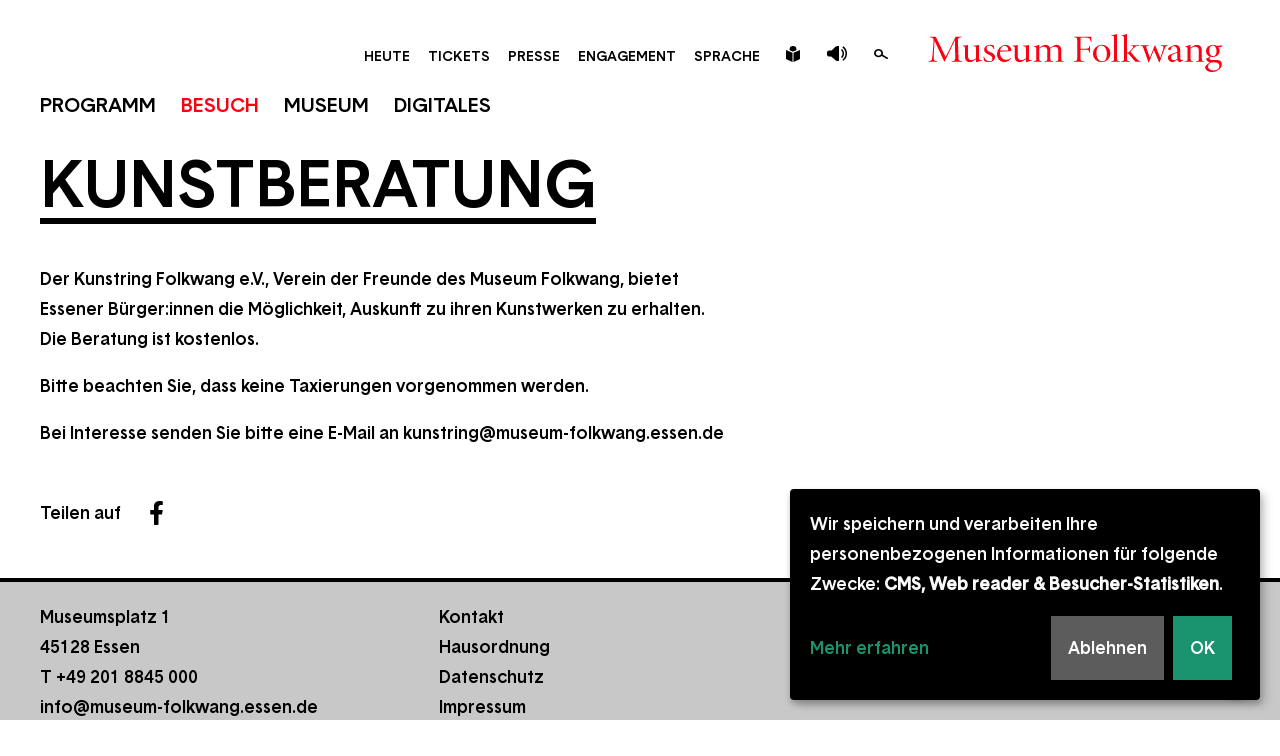

--- FILE ---
content_type: text/html; charset=UTF-8
request_url: https://www.museum-folkwang.de/de/kunstberatung
body_size: 10572
content:
<!DOCTYPE html>
<html lang="de" dir="ltr" prefix="og: https://ogp.me/ns#" class="preload">
  <head>
    <meta charset="utf-8">
<script async data-type="text/javascript" type="text/plain" data-name="ga" data-src="https://www.googletagmanager.com/gtag/js?id=UA-1139651-13"></script>
<script data-type="text/javascript" type="text/plain" data-name="ga">window.dataLayer = window.dataLayer || [];function gtag(){dataLayer.push(arguments)};gtag("js", new Date());gtag("set", "developer_id.dMDhkMT", true);gtag("config", "UA-1139651-13", {"groups":"default","anonymize_ip":true,"page_placeholder":"PLACEHOLDER_page_path","allow_ad_personalization_signals":false});</script>
<script data-type="text/javascript" type="text/plain" data-name="matomo">var _paq = _paq || [];(function(){var u=(("https:" == document.location.protocol) ? "https://piwik.werk21system.de/piwik/" : "https://piwik.werk21system.de/piwik/");_paq.push(["setSiteId", "188"]);_paq.push(["setTrackerUrl", u+"matomo.php"]);_paq.push(["setDoNotTrack", 1]);if (!window.matomo_search_results_active) {_paq.push(["trackPageView"]);}_paq.push(["setIgnoreClasses", ["no-tracking","colorbox"]]);_paq.push(["enableLinkTracking"]);var d=document,g=d.createElement("script"),s=d.getElementsByTagName("script")[0];g.type="text/javascript";g.defer=true;g.async=true;g.src=u+"matomo.js";s.parentNode.insertBefore(g,s);})();</script>
<meta name="description" content="Der Kunstring Folkwang e.V., Verein der Freunde des Museum Folkwang, bietet Essener B&uuml;rger:innen die M&ouml;glichkeit, Auskunft zu ihren Kunstwerken zu erhalten. Die Beratung ist kostenlos. Bitte beachten Sie, dass keine Taxierungen vorgenommen werden.">
<meta name="abstract" content="Herausragende Sammlungen der Malerei &amp; Skulptur des 19. Jhd., der klassischen Moderne, Kunst nach 1945 und Fotografie. Au&szlig;erdem Grafik, Plakat, Arch&auml;ologie, Weltkunst.">
<link rel="canonical" href="https://www.museum-folkwang.de/de/kunstberatung">
<meta property="og:title" content="Kunstberatung">
<meta name="twitter:card" content="summary_large_image">
<meta name="twitter:description" content="Der Kunstring Folkwang e.V., Verein der Freunde des Museum Folkwang, bietet Essener B&uuml;rger:innen die M&ouml;glichkeit, Auskunft zu ihren Kunstwerken zu erhalten. Die Beratung ist kostenlos. Bitte beachten Sie, dass keine Taxierungen vorgenommen werden.">
<meta name="twitter:title" content="Kunstberatung">
<meta name="Generator" content="Drupal 10 (https://www.drupal.org)">
<meta name="MobileOptimized" content="width">
<meta name="HandheldFriendly" content="true">
<meta name="viewport" content="width=device-width, initial-scale=1.0">
<link rel="icon" href="/core/misc/favicon.ico" type="image/vnd.microsoft.icon">
<link rel="alternate" hreflang="de" href="https://www.museum-folkwang.de/de/kunstberatung">
<link rel="alternate" hreflang="en" href="https://www.museum-folkwang.de/en/art-consultancy">
<link rel="alternate" hreflang="nl" href="https://www.museum-folkwang.de/nl/kunst-advies">
<link rel="alternate" hreflang="fr" href="https://www.museum-folkwang.de/fr/conseil-en-art">

    <title>Kunstberatung | Museum Folkwang</title>
    <link rel="apple-touch-icon" sizes="180x180" href="/apple-touch-icon.png">
    <link rel="icon" type="image/png" sizes="32x32" href="/favicon-32x32.png">
    <link rel="icon" type="image/png" sizes="16x16" href="/favicon-16x16.png">
    <link rel="manifest" href="/site.webmanifest">
    <link rel="shortcut icon" href="/favicon.ico">
    <meta name="msapplication-config" content="/browserconfig.xml">
    <link rel="stylesheet" media="all" href="/sites/default/files/css/css_5HFdP8zQ83N4Mg4UPlvVbnLJUhVELsOBRDHhFtktxEc.css?delta=0&amp;language=de&amp;theme=museum_folkwang&amp;include=eJw9xlEKwCAIANALtXWksLIITSGN0e3HfvbzeMSwNNJnsGOOM2YwDHMb7pmaMj0gPXbWDHyZHx7SQyGsw3UlKEVXHSrx392WiqPUF5KUJFU">
<link rel="stylesheet" media="all" href="/sites/default/files/css/css_YUppW_-JfNWqHA1SRdUZywEzK34HO49QKHU4fx9LnF8.css?delta=1&amp;language=de&amp;theme=museum_folkwang&amp;include=eJw9xlEKwCAIANALtXWksLIITSGN0e3HfvbzeMSwNNJnsGOOM2YwDHMb7pmaMj0gPXbWDHyZHx7SQyGsw3UlKEVXHSrx392WiqPUF5KUJFU">

    <script src="/libraries/klaro/dist/klaro-no-translations-no-css.js?t8vaou" defer id="klaro-js"></script>

  </head>
    <body class="not-logged-in path-node node--type-page">
        <a href="#main-content" class="visuallyhidden-focusable">Direkt zum Inhalt</a>
    
      <div class="dialog-off-canvas-main-canvas" data-off-canvas-main-canvas>
    <div class="site js-site">

  <header class="site-header" role="banner">
    <div class="site-header__region-header">
        <div class="site-header__layout">
       <div class="site-header__branding">
    <a class="site-header__logo" href="/de" title="Startseite" rel="home">
      <img class="site-header__logo-img" src="/themes/custom/theme_museum_folkwang/build/images/logo.svg" alt="Museum Folkwang">
    </a>
      </div>
<div id="block-metanavigation" class="block block-system block-system-menu-blockmeta dropdown-menu">
      
        
          

                      <ul data-region="header" class="menu menu--level-0">
              
                              
                    <li class="menu__item">
                          <a href="/de/calendar/today" class="menu__link" data-drupal-link-system-path="calendar/today">Heute</a>
                                  </li>
        
                              
                    <li class="menu__item">
                          <a href="https://museum-folkwang.ticketfritz.de/Home/Index" class="menu__link">Tickets</a>
                                  </li>
        
                              
                    <li class="menu__item has-children">
                          <span class="menu__link">Presse</span>
                                                            <ul class="menu menu--level-1">
                
                              
                    <li class="menu__item">
                          <a href="/de/kontakt" class="menu__link" data-drupal-link-system-path="node/964">Kontakt</a>
                                  </li>
        
                              
                    <li class="menu__item">
                          <a href="/de/presse" class="menu__link" data-drupal-link-system-path="node/115">Pressemitteilungen</a>
                                  </li>
        
                              
                    <li class="menu__item">
                          <a href="/de/presseverteiler" class="menu__link" data-drupal-link-system-path="node/1847">Presseverteiler</a>
                                  </li>
        
                              
                    <li class="menu__item">
                          <a href="/de/user/register" class="menu__link" data-drupal-link-system-path="user/register">Registrierung</a>
                                  </li>
        
                              
                    <li class="menu__item">
                          <a href="/de/user/login" class="menu__link" data-drupal-link-system-path="user/login">Login Pressebilder</a>
                                  </li>
              </ul>
    
                      </li>
        
                              
                    <li class="menu__item has-children">
                          <span class="menu__link">Engagement</span>
                                                            <ul class="menu menu--level-1">
                
                              
                    <li class="menu__item">
                          <a href="/de/folkwang-museumsverein-ev" class="menu__link" data-drupal-link-system-path="node/112">Folkwang-Museumsverein</a>
                                  </li>
        
                              
                    <li class="menu__item">
                          <a href="/de/kunstring-folkwang" class="menu__link" data-drupal-link-system-path="node/113">Kunstring Folkwang</a>
                                  </li>
        
                              
                    <li class="menu__item">
                          <a href="https://kunstring-folkwang.de/junger-kunstring" class="menu__link">Junger Kunstring Folkwang</a>
                                  </li>
        
                              
                    <li class="menu__item">
                          <a href="/de/foerderverein-fotografische-sammlung" class="menu__link" data-drupal-link-system-path="node/109">F&ouml;rderverein Fotografische Sammlung</a>
                                  </li>
        
                              
                    <li class="menu__item">
                          <a href="/de/stiftung-fuer-das-museum-folkwang" class="menu__link" data-drupal-link-system-path="node/116">Stiftung f&uuml;r das Museum Folkwang</a>
                                  </li>
        
                              
                    <li class="menu__item">
                          <a href="/de/museumsnahe-stiftungen" class="menu__link" data-drupal-link-system-path="node/1559">Museumsnahe Stiftungen</a>
                                  </li>
        
                              
                    <li class="menu__item has-margin">
                          <a href="/de/foerderer" class="menu__link" data-drupal-link-system-path="node/117">F&ouml;rderer</a>
                                  </li>
        
                              
                    <li class="menu__item">
                          <a href="/de/sponsoren" class="menu__link" data-drupal-link-system-path="node/118">Sponsoren</a>
                                  </li>
        
                              
                    <li class="menu__item">
                          <a href="/de/partner" class="menu__link" data-drupal-link-system-path="node/119">Partner</a>
                                  </li>
              </ul>
    
                      </li>
        
                              
                    <li class="menu__item has-children">
                          <span class="menu__link">Sprache</span>
                                                            <ul class="menu menu--level-1">
                
                              
                    <li class="menu__item">
                                                                    <a href="/de/kunstberatung" class="language-switcher-link"><abbr title="Deutsch">de</abbr></a>
                                  </li>
        
                              
                    <li class="menu__item">
                                                                    <a href="/en/art-consultancy" class="language-switcher-link"><abbr title="English">en</abbr></a>
                                  </li>
        
                              
                    <li class="menu__item">
                                                                    <a href="/fr/conseil-en-art" class="language-switcher-link"><abbr title="Fran&ccedil;ais">fr</abbr></a>
                                  </li>
        
                              
                    <li class="menu__item">
                                                                    <a href="/nl/kunst-advies" class="language-switcher-link"><abbr title="Dutch">nl</abbr></a>
                                  </li>
              </ul>
    
                      </li>
        
                              
                    <li class="menu__item is-easy-read-item">
                          <a href="/de/leichte-sprache/leichte-sprache" title="Leichte Sprache" class="menu__link" data-drupal-link-system-path="node/1368">Leichte Sprache</a>
                                  </li>
        
                              
                    <li class="menu__item is-search-item">
                          <a href="/de/suche" title="Search the site" class="menu__link" data-drupal-link-system-path="search">Suche</a>
                                  </li>
              </ul>
    

      </div>
<div class="w21-common-search-block-form block block-w21-common block-site-search" data-drupal-selector="w21-common-search-block-form" id="block-sitesearch">
      
        
          <form action="/de/kunstberatung" method="post" id="w21-common-search-block-form" accept-charset="UTF-8">
  
<div class="form-item form-item-keys form-item-type-search form-item-type-text form-item--no-label js-form-item js-form-type-search js-form-item-keys">
      <label for="search" class="visually-hidden js-form-required form-required">Suche</label>
        <input class="form-search required" data-drupal-selector="search" type="search" id="search" name="keys" value="" size="15" maxlength="128" placeholder="Suche" required="required" aria-required="true">

        </div>
<input data-drupal-selector="form-br6qytpkb6eysepcpdfzpdshoiu-u8epzd29fq82mjg" type="hidden" name="form_build_id" value="form-br6QyTpKb6EYSEpCPdfzpdsHOiu-U8epZD29fq82Mjg">
<input data-drupal-selector="edit-w21-common-search-block-form" type="hidden" name="form_id" value="w21_common_search_block_form">

<div data-drupal-selector="edit-actions" class="form-actions js-form-wrapper form-wrapper" id="edit-actions"><input data-drupal-selector="edit-submit" type="submit" id="edit-submit" name="op" value="Suche" class="button js-form-submit form-submit">
</div>

</form>

      </div>
<div id="block-open-readspeaker-block" class="block readspeaker__block">
  <button id="readspeaker-toggle" class="readspeaker__toggle">
    <svg version="1.0" xmlns="http://www.w3.org/2000/svg" viewbox="0 0 26.383 20"><path d="M10.517 1.552a178.948 178.948 0 01-4.127 4.09c-.227.214-.606.366-.922.391-.946.063-1.893.013-2.827.088C.975 6.247.23 6.916.066 8.57a15.05 15.05 0 00-.063 1.515c-.013.505.013 1.01.063 1.515.151 1.653.909 2.322 2.575 2.449.947.076 1.893.013 2.827.088.315.025.694.164.921.391a157.556 157.556 0 014.127 4.089c1.515 1.565 3.408 1.464 5.339 1.287V.075c-1.943-.201-3.823-.088-5.338 1.477zM21.334.202l-.972 1.868s4.014 2.777 4.014 8.078c0 5.301-4.014 7.813-4.014 7.813l.909 1.767s5.112-2.6 5.112-9.63c0-7.019-5.049-9.896-5.049-9.896zm-1.755 3.635L18.62 5.73s1.919 1.767 1.906 4.443c0 2.663-1.906 4.127-1.906 4.127l.947 1.906s2.966-1.919 2.966-6.046c0-4.127-2.954-6.323-2.954-6.323z"></path></svg>
  </button>
  <div class="readspeaker__player" aria-hidden="true">
          
            
              
<div class="open-readspeaker-ui">
  <div id="readspeaker_button" class="rs_skip rsbtn rs_preserve">
    <a class="rsbtn_play open-readspeaker-button" title="Text mit dem ReadSpeaker webReader vorlesen lassen" accesskey="L" href="//app-eu.readspeaker.com/cgi-bin/rsent?customerid=9747&amp;lang=de_de&amp;readid=main-content&amp;url=https%3A%2F%2Fwww.museum-folkwang.de%2Fde%2Fkunstberatung">
      <span class="rsbtn_left rsimg rspart"><span class="rsbtn_text"><span>Vorlesen</span></span></span>
      <span class="rsbtn_right rsimg rsplay rspart"></span>
    </a>
  </div>
</div>

        <div class="readspeaker__load" aria-hidden="true"><a href="#">Readspeaker laden</a></div>
            </div>
</div>

  </div>

      <div class="menu-toggle"></div>
    </div>

    <nav class="site-navigation" role="navigation">
      <div class="site-navigation__wrap l-container">
        <div class="site-navigation__menu">
            <div id="block-museum-folkwang-main-menu" class="main-menu-container block block-system block-system-menu-blockmain">

      
        
          <div class="main-menu dropdown-menu">
         
                        <ul class="menu menu--level-0">
                                  <li class="menu__item has-children">
            <span class="menu__link">Programm</span>
                                                <ul class="menu menu--level-1">
                                    <li class="menu__item">
            <a href="/de/ausstellungen" class="menu__link" data-drupal-link-system-path="node/54">Ausstellungen</a>
                      </li>
                            <li class="menu__item">
            <a href="/de/news" class="menu__link" data-drupal-link-system-path="node/111">NEWS</a>
                      </li>
                            <li class="menu__item">
            <a href="/de/veranstaltungen" class="menu__link" data-drupal-link-system-path="node/48">Veranstaltungen</a>
                      </li>
                            <li class="menu__item">
            <a href="/de/kalender" class="menu__link" data-drupal-link-system-path="node/162">Kalender</a>
                      </li>
              </ul>
    
                      </li>
                            <li class="menu__item has-children in-active-trail">
            <span class="menu__link">Besuch</span>
                                                <ul class="menu menu--level-1">
                                    <li class="menu__item">
            <a href="/de/oeffnungszeiten" class="menu__link" data-drupal-link-system-path="node/55">&Ouml;ffnungszeiten</a>
                      </li>
                            <li class="menu__item">
            <a href="/de/tickets" class="menu__link" data-drupal-link-system-path="node/62">Tickets</a>
                      </li>
                            <li class="menu__item">
            <a href="/de/fuehrungen" class="menu__link" data-drupal-link-system-path="node/95">F&uuml;hrungen</a>
                      </li>
                            <li class="menu__item">
            <a href="/de/barrierefreiheit" class="menu__link" data-drupal-link-system-path="node/1352">Barrierefreiheit</a>
                      </li>
                            <li class="menu__item">
            <a href="/de/shops" class="menu__link" data-drupal-link-system-path="node/63">Shops</a>
                      </li>
                            <li class="menu__item">
            <a href="https://edda-essen.de/" class="menu__link">Restaurant</a>
                      </li>
                            <li class="menu__item">
            <a href="/de/bibliothek-archiv" class="menu__link" data-drupal-link-system-path="node/91">Bibliothek &amp; Archiv</a>
                      </li>
                            <li class="menu__item in-active-trail">
            <a href="/de/kunstberatung" class="menu__link is-active" data-drupal-link-system-path="node/1351" aria-current="page">Kunstberatung</a>
                      </li>
              </ul>
    
                      </li>
                            <li class="menu__item has-children">
            <span class="menu__link">MUSEUM</span>
                                                <ul class="menu menu--level-1">
                                    <li class="menu__item">
            <a href="/de/ueber-uns" class="menu__link" data-drupal-link-system-path="node/49">&Uuml;ber uns</a>
                      </li>
                            <li class="menu__item">
            <a href="/de/sammlung" class="menu__link" data-drupal-link-system-path="node/52">Sammlung</a>
                      </li>
                            <li class="menu__item">
            <a href="/de/bildung-vermittlung" class="menu__link" data-drupal-link-system-path="node/127">Bildung &amp; Vermittlung</a>
                      </li>
                            <li class="menu__item">
            <a href="/de/forschung" class="menu__link" data-drupal-link-system-path="node/67">Forschung</a>
                      </li>
                            <li class="menu__item">
            <a href="/de/das-gruene-museum" class="menu__link" data-drupal-link-system-path="node/1566">Nachhaltigkeit</a>
                      </li>
                            <li class="menu__item">
            <a href="/de/neue-folkwang-residence" class="menu__link" data-drupal-link-system-path="node/781">Residence</a>
                      </li>
              </ul>
    
                      </li>
                            <li class="menu__item has-children">
            <span class="menu__link">Digitales</span>
                                                <ul class="menu menu--level-1">
                                    <li class="menu__item">
            <a href="/de/app" class="menu__link" data-drupal-link-system-path="node/68">APP</a>
                      </li>
                            <li class="menu__item">
            <a href="/de/digitale-fuehrungen" class="menu__link" data-drupal-link-system-path="node/1003">DIGITALE F&Uuml;HRUNGEN</a>
                      </li>
                            <li class="menu__item">
            <a href="/de/sammlung-online" class="menu__link" data-drupal-link-system-path="node/107">Sammlung Online</a>
                      </li>
                            <li class="menu__item">
            <a href="/de/newsletter" class="menu__link" data-drupal-link-system-path="node/1257">Newsletter &amp; Info</a>
                      </li>
                            <li class="menu__item">
            <a href="/de/radio-folkwang" class="menu__link" data-drupal-link-system-path="node/773">Radio Folkwang</a>
                      </li>
                            <li class="menu__item">
            <a href="https://www.youtube.com/user/MuseumFolkwang" class="menu__link">YouTube</a>
                      </li>
                            <li class="menu__item">
            <a href="/de/social-media" class="menu__link" data-drupal-link-system-path="node/99">Social Media</a>
                      </li>
                            <li class="menu__item">
            <a href="https://artsandculture.google.com/partner/museum-folkwang" class="menu__link">Google Arts &amp; Culture</a>
                      </li>
              </ul>
    
                      </li>
              </ul>
    

  
      </div>
      </div>
<div id="block-meta" class="block block-system block-system-menu-blockmeta dropdown-menu">
      
        
          

                      <ul data-region="nav" class="menu menu--level-0">
              
                              
                    <li class="menu__item">
                          <a href="/de/calendar/today" class="menu__link" data-drupal-link-system-path="calendar/today">Heute</a>
                                  </li>
        
                              
                    <li class="menu__item">
                          <a href="https://museum-folkwang.ticketfritz.de/Home/Index" class="menu__link">Tickets</a>
                                  </li>
        
                              
                    <li class="menu__item has-children">
                          <span class="menu__link">Presse</span>
                                                            <ul class="menu menu--level-1">
                
                              
                    <li class="menu__item">
                          <a href="/de/kontakt" class="menu__link" data-drupal-link-system-path="node/964">Kontakt</a>
                                  </li>
        
                              
                    <li class="menu__item">
                          <a href="/de/presse" class="menu__link" data-drupal-link-system-path="node/115">Pressemitteilungen</a>
                                  </li>
        
                              
                    <li class="menu__item">
                          <a href="/de/presseverteiler" class="menu__link" data-drupal-link-system-path="node/1847">Presseverteiler</a>
                                  </li>
        
                              
                    <li class="menu__item">
                          <a href="/de/user/register" class="menu__link" data-drupal-link-system-path="user/register">Registrierung</a>
                                  </li>
        
                              
                    <li class="menu__item">
                          <a href="/de/user/login" class="menu__link" data-drupal-link-system-path="user/login">Login Pressebilder</a>
                                  </li>
              </ul>
    
                      </li>
        
                              
                    <li class="menu__item has-children">
                          <span class="menu__link">Engagement</span>
                                                            <ul class="menu menu--level-1">
                
                              
                    <li class="menu__item">
                          <a href="/de/folkwang-museumsverein-ev" class="menu__link" data-drupal-link-system-path="node/112">Folkwang-Museumsverein</a>
                                  </li>
        
                              
                    <li class="menu__item">
                          <a href="/de/kunstring-folkwang" class="menu__link" data-drupal-link-system-path="node/113">Kunstring Folkwang</a>
                                  </li>
        
                              
                    <li class="menu__item">
                          <a href="https://kunstring-folkwang.de/junger-kunstring" class="menu__link">Junger Kunstring Folkwang</a>
                                  </li>
        
                              
                    <li class="menu__item">
                          <a href="/de/foerderverein-fotografische-sammlung" class="menu__link" data-drupal-link-system-path="node/109">F&ouml;rderverein Fotografische Sammlung</a>
                                  </li>
        
                              
                    <li class="menu__item">
                          <a href="/de/stiftung-fuer-das-museum-folkwang" class="menu__link" data-drupal-link-system-path="node/116">Stiftung f&uuml;r das Museum Folkwang</a>
                                  </li>
        
                              
                    <li class="menu__item">
                          <a href="/de/museumsnahe-stiftungen" class="menu__link" data-drupal-link-system-path="node/1559">Museumsnahe Stiftungen</a>
                                  </li>
        
                              
                    <li class="menu__item has-margin">
                          <a href="/de/foerderer" class="menu__link" data-drupal-link-system-path="node/117">F&ouml;rderer</a>
                                  </li>
        
                              
                    <li class="menu__item">
                          <a href="/de/sponsoren" class="menu__link" data-drupal-link-system-path="node/118">Sponsoren</a>
                                  </li>
        
                              
                    <li class="menu__item">
                          <a href="/de/partner" class="menu__link" data-drupal-link-system-path="node/119">Partner</a>
                                  </li>
              </ul>
    
                      </li>
        
                              
                    <li class="menu__item has-children">
                          <span class="menu__link">Sprache</span>
                                                            <ul class="menu menu--level-1">
                
                              
                    <li class="menu__item">
                                                                    <a href="/de/kunstberatung" class="language-switcher-link"><abbr title="Deutsch">de</abbr></a>
                                  </li>
        
                              
                    <li class="menu__item">
                                                                    <a href="/en/art-consultancy" class="language-switcher-link"><abbr title="English">en</abbr></a>
                                  </li>
        
                              
                    <li class="menu__item">
                                                                    <a href="/fr/conseil-en-art" class="language-switcher-link"><abbr title="Fran&ccedil;ais">fr</abbr></a>
                                  </li>
        
                              
                    <li class="menu__item">
                                                                    <a href="/nl/kunst-advies" class="language-switcher-link"><abbr title="Dutch">nl</abbr></a>
                                  </li>
              </ul>
    
                      </li>
        
                              
                    <li class="menu__item is-easy-read-item">
                          <a href="/de/leichte-sprache/leichte-sprache" title="Leichte Sprache" class="menu__link" data-drupal-link-system-path="node/1368">Leichte Sprache</a>
                                  </li>
        
                              
                    <li class="menu__item is-search-item">
                          <a href="/de/suche" title="Search the site" class="menu__link" data-drupal-link-system-path="search">Suche</a>
                                  </li>
              </ul>
    

      </div>


        </div>
      </div>
    </nav>
  </header>

  <div class="backdrop"></div>

  
  
  
  
  

  <main id="main-content" class="site__main site-main js-site-main" role="main">
    <div class="l-container">

      
      <article>
          <div>
    <div data-drupal-messages-fallback class="hidden"></div>
<div id="block-museum-folkwang-page-title" class="block block-core block-page-title-block">
      
        
          
  <h1><span>Kunstberatung</span>
</h1>


      </div>
<div id="block-museum-folkwang-content" class="block block-system block-system-main-block">
      
        
          
<article class="node node--type-page node--view-mode-full">

  

  <div class="node__layout">

    <div class="node__content">
      

  

<div class="field field--label-hidden field--type-text_with_summary field-body content">
      <p>Der Kunstring Folkwang e.V., Verein der Freunde des Museum Folkwang, bietet Essener B&uuml;rger:innen die M&ouml;glichkeit, Auskunft zu ihren Kunstwerken zu erhalten. Die Beratung ist kostenlos.</p>

<p>Bitte beachten Sie, dass keine Taxierungen vorgenommen werden.</p>

<p>Bei Interesse senden Sie bitte eine E-Mail an <a href="mailto:kunstring@museum-folkwang.essen.de">kunstring@museum-folkwang.essen.de</a></p>
  </div>
  <div class="page-tools" role="menu">
    <ul><li class="page-tools__share"><h3>Teilen auf</h3><ul class="social-share"><li class="social-share__service social-share__service--facebook facebook"><a href="https://www.facebook.com/sharer/sharer.php?u=https%3A//www.museum-folkwang.de/de/kunstberatung" target="_blank" rel="nofollow" title="Teilen auf Facebook ">Facebook</a></li></ul></li></ul>
  </div>


          </div>

    
  </div>

</article>

      </div>

  </div>

      </article>

    </div>
  </main>

  <footer class="site__footer site-footer js-site-footer" role="contentinfo">
    <div class="l-container">
        <div class="site-footer__layout">
    
    <div class="column">
      Museumsplatz 1<br>
      45128 Essen<br>
      T +49 201 8845 000<br>
      <a href="mailto:info@museum-folkwang.essen.de">info@museum-folkwang.essen.de</a>
    </div>

    <nav role="navigation" aria-labelledby="block-museum-folkwang-footer-menu" id="block-museum-folkwang-footer">
            
  <h2 class="visually-hidden" id="block-museum-folkwang-footer-menu">Footer menu</h2>
  

         
                        <ul class="menu menu--level-0">
                                  <li class="menu__item">
            <a href="/de/team" class="menu__link" data-drupal-link-system-path="node/50">Kontakt</a>
                      </li>
                            <li class="menu__item">
            <a href="/de/hausordnung" class="menu__link" data-drupal-link-system-path="node/60">Hausordnung</a>
                      </li>
                            <li class="menu__item">
            <a href="/de/datenschutz" class="menu__link" data-drupal-link-system-path="node/124">Datenschutz</a>
                      </li>
                            <li class="menu__item">
            <a href="/de/impressum" class="menu__link" data-drupal-link-system-path="node/126">Impressum</a>
                      </li>
                <li class="menu__item"><a href="https://www.museum-folkwang.de/de/kunstberatung" rel="open-consent-manager">Cookie-Einstellungen verwalten</a></li>
      </ul>
    

  
  </nav>
<div id="block-social-media" class="block block-w21-social-media block-social-media-profiles">
    <div class="links">
    <div class="links__social-media">
      
            
              <h2 class="visually-hidden">Follow us on:</h2><ul class="social-media"><li class="facebook"><a href="https://www.facebook.com/MuseumFolkwangEssen" title="Facebook" target="_blank" rel="nofollow">Facebook</a></li><li class="youtube"><a href="https://www.youtube.com/user/MuseumFolkwang" title="YouTube" target="_blank" rel="nofollow">YouTube</a></li><li class="instagram"><a href="https://www.instagram.com/museum_folkwang" title="Instagram" target="_blank" rel="nofollow">Instagram</a></li></ul>
          </div>
    <a class="app-icon" href="/de/app">
        <svg role="presentation" class="icon-svg"><svg xmlns="http://www.w3.org/2000/svg" viewbox="0 0 100 100"><path d="M76 0H24S0 0 0 24v52s0 24 24 24h52s24 0 24-24V24s0-24-24-24zM61.13 40.78v16.3h7.46c.33 0 .56.26.56.55v2.39c0 .29-.23.55-.56.55h-10.7a.55.55 0 01-.56-.55V40.78c0-.3.23-.56.56-.56h2.69c.28 0 .55.26.55.56zm-21.51-6.76c.18-.25.33-.54.5-.79.17-.25.44-.32.65-.15.11.09 1.59 1.32 3.07 1.32 1.32 0 2.16-.8 2.16-1.78 0-1.15-.99-1.88-2.9-2.66-1.96-.83-3.49-1.84-3.49-4.07 0-1.5 1.15-3.56 4.21-3.56 1.91 0 3.35 1 3.55 1.13.15.1.31.37.11.65-.15.23-.33.5-.47.73-.16.25-.41.36-.68.2-.13-.08-1.48-.97-2.59-.97-1.61 0-2.16 1.02-2.16 1.73 0 1.1.84 1.77 2.43 2.42 2.23.9 4.13 1.96 4.13 4.3 0 2-1.79 3.62-4.28 3.62-2.34 0-3.82-1.23-4.13-1.51-.16-.15-.3-.29-.11-.61zm8.59 16.35c0 5.81-4.69 10.43-10.55 10.43-5.87 0-10.53-4.61-10.53-10.43 0-5.81 4.66-10.49 10.53-10.49 5.86 0 10.55 4.68 10.55 10.49zm-22.8-27.48c0-.19.17-.36.36-.36h1.29c.2 0 .36.18.36.36v7.93c0 1.91 1.23 3.42 3.18 3.42 1.98 0 3.23-1.48 3.23-3.38v-7.97c0-.19.15-.36.36-.36h1.29c.19 0 .36.18.36.36v8.06c0 2.91-2.21 5.2-5.25 5.2-3.01 0-5.2-2.28-5.2-5.2v-8.06zm-16.22-.27c.04-.15.2-.29.34-.29h.32c.11 0 .29.1.33.21l4.05 9.8h.07l4.03-9.8c.04-.11.2-.21.33-.21h.31c.16 0 .31.14.35.29l2.38 12.89c.06.27-.07.45-.34.45H20.1c-.18 0-.32-.14-.37-.27l-1.43-8.58h-.06l-3.49 8.83c-.04.11-.15.2-.32.2h-.35c-.15 0-.29-.09-.32-.2l-3.51-8.83h-.07l-1.39 8.58c-.02.13-.2.27-.35.27H7.16c-.27 0-.41-.18-.37-.45l2.4-12.89zM6.68 40.71c0-.29.23-.55.56-.55h11.99c.32 0 .56.26.56.55v2.39c0 .29-.24.55-.56.55h-8.72v5.47h7.27c.3 0 .56.26.56.56v2.38c0 .3-.26.56-.56.56h-7.27v7.35c0 .29-.27.55-.56.55H7.24a.55.55 0 01-.56-.55V40.71zM30.97 64.7l-5.45 19.18c-.06.23-.29.4-.52.4h-.45c-.26 0-.44-.14-.49-.31L18.9 71.04h-.15l-5.1 12.93c-.09.17-.2.31-.49.31h-.46c-.22 0-.45-.17-.51-.4L6.74 64.7c-.11-.4.11-.69.52-.69h2.65c.23 0 .46.2.52.4l3 11.39h.11l4.59-11.76c.06-.17.19-.32.48-.32h.52c.29 0 .44.15.49.32l4.61 11.76h.11l2.93-11.39c.07-.19.29-.4.52-.4h2.66c.4 0 .63.29.52.69zM50.45 84h-2.51c-.43 0-.63-.18-.84-.58l-1.41-3.08h-8.61l-1.42 3.08c-.1.29-.36.58-.83.58h-2.51c-.43 0-.66-.37-.48-.74l8.96-19.22c.08-.17.23-.32.49-.32h.29c.29 0 .4.15.48.32l8.88 19.22c.18.37-.05.74-.49.74zm1.37-48.41v-12.7c0-.19.16-.36.38-.36h7.98c.22 0 .38.18.38.36v1.08c0 .19-.16.36-.38.36h-6.3v3.92h5.33c.2 0 .38.18.38.36v1.08c0 .21-.19.36-.38.36h-5.33v4.12h6.3c.22 0 .38.18.38.37v1.05c0 .19-.16.37-.38.37H52.2c-.22 0-.38-.18-.38-.37zm19.61 48.18c0 .29-.26.51-.55.51h-.68l-11.98-13.1h-.03v12.27c0 .29-.23.55-.55.55h-2.61c-.28 0-.54-.26-.54-.55v-19.2c0-.29.26-.52.54-.52h.72l11.91 12.63h.03v-11.8c0-.29.23-.55.55-.55h2.64c.29 0 .55.26.55.55v19.21zm3.15-52.82c0 2.91-2.21 5.2-5.24 5.2-3.02 0-5.2-2.28-5.2-5.2v-8.06c0-.19.18-.36.36-.36h1.29c.2 0 .36.18.36.36v7.93c0 1.91 1.23 3.42 3.18 3.42 1.98 0 3.22-1.48 3.22-3.38v-7.97c0-.19.16-.36.36-.36h1.29c.19 0 .36.18.36.36v8.06zm3.57 4.56l2.42-12.89c.04-.15.19-.29.35-.29h.31c.12 0 .3.1.33.21l4.09 9.8h.07l4.07-9.8c.05-.11.2-.21.33-.21h.32c.16 0 .32.14.35.29l2.4 12.89c.06.27-.07.45-.35.45h-1.27c-.18 0-.33-.14-.37-.27l-1.45-8.58h-.05l-3.52 8.83c-.04.11-.16.2-.33.2h-.35c-.16 0-.29-.09-.33-.2l-3.54-8.83h-.07l-1.41 8.58c-.02.13-.19.27-.35.27h-1.26c-.29 0-.43-.18-.39-.45zm-.6 5.41c0-.38.3-.7.71-.7h2.58c.38 0 .71.32.71.7v7.85l7.39-8.26c.11-.14.29-.29.56-.29h2.93c.56 0 .84.61.46 1.05l-7.65 8.54 8.21 9.74c.3.37.07 1.01-.53 1.01h-3.19c-.3 0-.46-.11-.53-.2l-7.65-9.35v8.86c0 .38-.33.7-.71.7h-2.58c-.41 0-.71-.32-.71-.7V40.92zm16.38 41.02c0 .23-.11.37-.23.45 0 0-2.97 1.86-7.16 1.86-5.76 0-10.37-4.51-10.37-10.22 0-5.7 4.61-10.3 10.37-10.3 2.6 0 5.08 1 7.05 2.66.23.23.26.58.03.81l-1.79 1.85c-.23.23-.49.23-.75 0a6.55 6.55 0 00-4.36-1.65c-3.61 0-6.47 3.05-6.47 6.62 0 3.55 2.86 6.54 6.51 6.54 1.62 0 2.86-.49 3.44-.71V77.4h-2.31c-.32 0-.55-.22-.55-.51v-2.26c0-.32.23-.54.55-.54h5.54c.29 0 .52.25.52.54v7.31zM37.67 57.02c3.69 0 6.74-3 6.74-6.66 0-3.67-3.05-6.71-6.74-6.71-3.7 0-6.71 3.04-6.71 6.71-.01 3.66 3.01 6.66 6.71 6.66zm3.65 13.87l-2.83 6.28h5.79l-2.88-6.28h-.08z"></path></svg></svg>
    </a>
  </div>
  
  <div class="copyright">
    Alle Rechte vorbehalten &copy; Museum Folkwang 2026
  </div>
</div>

  </div>

    </div>
  </footer>

</div>

  </div>

    
    <script type="application/json" data-drupal-selector="drupal-settings-json">{"path":{"baseUrl":"\/","pathPrefix":"de\/","currentPath":"node\/1351","currentPathIsAdmin":false,"isFront":false,"currentLanguage":"de"},"pluralDelimiter":"\u0003","suppressDeprecationErrors":true,"google_analytics":{"account":"UA-1139651-13","trackOutbound":true,"trackMailto":true,"trackTel":true,"trackDownload":true,"trackDownloadExtensions":"7z|aac|arc|arj|asf|asx|avi|bin|csv|doc(x|m)?|dot(x|m)?|exe|flv|gif|gz|gzip|hqx|jar|jpe?g|js|mp(2|3|4|e?g)|mov(ie)?|msi|msp|pdf|phps|png|ppt(x|m)?|pot(x|m)?|pps(x|m)?|ppam|sld(x|m)?|thmx|qtm?|ra(m|r)?|sea|sit|tar|tgz|torrent|txt|wav|wma|wmv|wpd|xls(x|m|b)?|xlt(x|m)|xlam|xml|z|zip"},"klaro":{"config":{"elementId":"klaro","storageMethod":"cookie","cookieName":"klaro","cookieExpiresAfterDays":1,"cookieDomain":"","groupByPurpose":false,"acceptAll":true,"hideDeclineAll":false,"hideLearnMore":false,"learnMoreAsButton":false,"additionalClass":" hide-consent-dialog-title klaro-theme-museum_folkwang","htmlTexts":false,"autoFocus":true,"privacyPolicy":"\/de\/datenschutz","lang":"de","services":[{"name":"klaro","default":true,"title":"Klaro!","description":"Speichert den Status der Zustimmung der\/des Benutzer*in.","purposes":["cms"],"callbackCode":"","cookies":[["klaro","",""],["klaro","",".museum-folkwang.de"]],"required":true,"optOut":false,"onlyOnce":false,"contextualConsentOnly":false,"contextualConsentText":"","wrapperIdentifier":[],"translations":{"de":{"title":"Klaro!"}}},{"name":"readspeaker","default":true,"title":"Readspeaker","description":"Vorlesefunktion (via Webreader)","purposes":["web_reader"],"callbackCode":"","cookies":[["_rspkrLoadCore","",""],["_rspkrLoadCore","",".museum-folkwang.de"]],"required":false,"optOut":true,"onlyOnce":false,"contextualConsentOnly":false,"contextualConsentText":"","wrapperIdentifier":[],"translations":{"de":{"title":"Readspeaker"}}},{"name":"ga","default":false,"title":"Google Analytics","description":"Dieser Dienst trackt Ihre Seitenbesuche.","purposes":["analytics"],"callbackCode":"","cookies":[["^_ga","",""],["^_gid","",""],["^_gat_*","",""],["^_ga","",".museum-folkwang.de"],["^_gid","",".museum-folkwang.de"],["^_gat_*","",".museum-folkwang.de"]],"required":false,"optOut":false,"onlyOnce":false,"contextualConsentOnly":false,"contextualConsentText":"","wrapperIdentifier":[],"translations":{"de":{"title":"Google Analytics"}}},{"name":"matomo","default":false,"title":"Matomo","description":"Dieser Dienst trackt Ihre Seitenbesuche.","purposes":["analytics"],"callbackCode":"","cookies":[["^_pk_.*$","",""],["piwik_ignore","",""],["^_pk_.*$","",".museum-folkwang.de"],["piwik_ignore","",".museum-folkwang.de"]],"required":false,"optOut":false,"onlyOnce":false,"contextualConsentOnly":false,"contextualConsentText":"","wrapperIdentifier":[],"translations":{"de":{"title":"Matomo"}}}],"translations":{"de":{"consentModal":{"title":"Informationen, die wir speichern","description":"Hier k\u00f6nnen Sie einsehen und anpassen, welche Information wir \u00fcber Sie speichern.\r\n","privacyPolicy":{"name":"Datenschutzerkl\u00e4rung","text":"Weitere Details finden Sie in unserer {privacyPolicy}.\r\n"}},"consentNotice":{"title":"Informationen, die wir speichern","changeDescription":"Es gab \u00c4nderungen seit Ihrem letzten Besuch, bitte aktualisieren Sie Ihre Auswahl.","description":"Wir speichern und verarbeiten Ihre personenbezogenen Informationen f\u00fcr folgende Zwecke: {purposes}.\r\n","learnMore":"Mehr erfahren","privacyPolicy":{"name":"Datenschutzerkl\u00e4rung"}},"ok":"OK","save":"Speichern","decline":"Ablehnen","close":"Schlie\u00dfen","acceptAll":"Allen zustimmen","acceptSelected":"Auswahl speichern","service":{"disableAll":{"title":"Alle Anwendungen aktivieren\/deaktivieren","description":"Nutzen Sie diesen Schalter um alle Apps zu aktivieren\/deaktivieren."},"optOut":{"title":"(Opt-Out)","description":"Diese Anwendung wird standardm\u00e4\u00dfig geladen (Sie k\u00f6nnen diese aber deaktivieren)"},"required":{"title":"(immer notwendig)","description":"Diese Anwendung wird immer ben\u00f6tigt"},"purposes":"Zwecke","purpose":"Zweck"},"contextualConsent":{"acceptAlways":"Immer","acceptOnce":"Ja","description":"Wollen Sie diesen externen Inhalt von {title} laden?"},"poweredBy":"Realisiert mit Klaro!","purposeItem":{"service":"Dienst","services":"Dienste"},"privacyPolicy":{"name":"Datenschutzerkl\u00e4rung","text":"Weitere Details finden Sie in unserer {privacyPolicy}.\r\n"},"purposes":{"web_reader":{"title":"Web reader","description":""},"advertising":{"title":"Anzeigen von Werbung","description":""},"analytics":{"title":"Besucher-Statistiken","description":""},"cms":{"title":"CMS","description":""},"livechat":{"title":"Live Chat","description":""},"security":{"title":"Sicherheit","description":""},"styling":{"title":"Styling","description":""}}}},"showNoticeTitle":true,"styling":{"theme":[""]}},"dialog_mode":"notice","show_toggle_button":true,"toggle_button_icon":null,"show_close_button":false,"exclude_urls":[],"disable_urls":[]},"matomo":{"disableCookies":false,"trackMailto":true},"ckeditorAccordion":{"accordionStyle":{"collapseAll":1,"keepRowsOpen":0,"animateAccordionOpenAndClose":1,"openTabsWithHash":0,"allowHtmlInTitles":0}},"env":{"media_queries":{"xs":"all and (max-width: 479px)","s":"all and (min-width: 480px) and (max-width: 767px)","m":"all and (min-width: 768px) and (max-width: 979px)","l":"all and (min-width: 980px) and (max-width: 1199px)","xl":"all and (min-width: 1200px)"},"breakpoints":{"min":{"s":"480","m":"768","l":"980","xl":"1200"},"max":{"xs":"479","s":"767","m":"979","l":"1199"}}},"ajaxTrustedUrl":{"form_action_p_pvdeGsVG5zNF_XLGPTvYSKCf43t8qZYSwcfZl2uzM":true},"user":{"uid":0,"permissionsHash":"32ec85bf5ff1a96600844b0a7977f6db2723a8e894c9060601c46c1a20668094"}}</script>
<script src="/sites/default/files/js/js_dWZ56weXJR2b6nRG2uB6AdIVlsJE0o8r94cerprnT80.js?scope=footer&amp;delta=0&amp;language=de&amp;theme=museum_folkwang&amp;include=eJxliUEKwzAMBD_kVE8yiq0YY1kbLIWS3xda6KG97AyzDWgqmY31jl6c2k9IQ3mB3psmBybogzQvl2vmAzqebI2aYmfdPG7t1lIZUntgZS4Fq3YYfe1xLFiI1YRTLC_h6qfwkEUnPPJElf9rZ-_lBbcpRoQ"></script>
<script src="/modules/contrib/klaro/js/klaro_placeholder.js" data-type="text/javascript" type="text/plain" data-name="ga" data-src="/modules/contrib/google_analytics/js/google_analytics.js?v=10.3.14"></script>
<script src="/sites/default/files/js/js_aWJ7BNJrqfopSI5IZRLmV688F29eAHXgnTrpm8VRzI4.js?scope=footer&amp;delta=2&amp;language=de&amp;theme=museum_folkwang&amp;include=eJxliUEKwzAMBD_kVE8yiq0YY1kbLIWS3xda6KG97AyzDWgqmY31jl6c2k9IQ3mB3psmBybogzQvl2vmAzqebI2aYmfdPG7t1lIZUntgZS4Fq3YYfe1xLFiI1YRTLC_h6qfwkEUnPPJElf9rZ-_lBbcpRoQ"></script>
<script src="/modules/contrib/klaro/js/klaro_placeholder.js" data-type="text/javascript" type="text/plain" data-name="matomo" data-src="/modules/contrib/matomo/js/matomo.js?v=10.3.14"></script>
<script src="/sites/default/files/js/js_m5_GEFMMuWiioUVacxYgtAuCKTRCfIvyDHDEBWXEvls.js?scope=footer&amp;delta=4&amp;language=de&amp;theme=museum_folkwang&amp;include=eJxliUEKwzAMBD_kVE8yiq0YY1kbLIWS3xda6KG97AyzDWgqmY31jl6c2k9IQ3mB3psmBybogzQvl2vmAzqebI2aYmfdPG7t1lIZUntgZS4Fq3YYfe1xLFiI1YRTLC_h6qfwkEUnPPJElf9rZ-_lBbcpRoQ"></script>
<script src="/modules/contrib/ckeditor_accordion/js/accordion.frontend.min.js?t8vaou"></script>
<script src="/sites/default/files/js/js_BM8jhMNez8SIfsMekPL4-W0kN93BDAdOFDZhJcbd7oA.js?scope=footer&amp;delta=6&amp;language=de&amp;theme=museum_folkwang&amp;include=eJxliUEKwzAMBD_kVE8yiq0YY1kbLIWS3xda6KG97AyzDWgqmY31jl6c2k9IQ3mB3psmBybogzQvl2vmAzqebI2aYmfdPG7t1lIZUntgZS4Fq3YYfe1xLFiI1YRTLC_h6qfwkEUnPPJElf9rZ-_lBbcpRoQ"></script>
<script src="/modules/contrib/klaro/js/klaro_placeholder.js" data-type="text/javascript" type="text/plain" data-name="readspeaker" data-src="//cdn-eu.readspeaker.com/script/9747/webReader/webReader.js?pids=wr"></script>

  </body>
</html>


--- FILE ---
content_type: text/css
request_url: https://www.museum-folkwang.de/sites/default/files/css/css_YUppW_-JfNWqHA1SRdUZywEzK34HO49QKHU4fx9LnF8.css?delta=1&language=de&theme=museum_folkwang&include=eJw9xlEKwCAIANALtXWksLIITSGN0e3HfvbzeMSwNNJnsGOOM2YwDHMb7pmaMj0gPXbWDHyZHx7SQyGsw3UlKEVXHSrx392WiqPUF5KUJFU
body_size: 16119
content:
/* @license GPL-2.0-or-later https://www.drupal.org/licensing/faq */
html{line-height:1.15;-ms-text-size-adjust:100%;-webkit-text-size-adjust:100%;height:100%;}*,:after,:before{box-sizing:border-box;}article,aside,figcaption,figure,footer,header,main,nav,section{display:block;}hr{box-sizing:content-box;height:0;overflow:visible;}pre{font-family:monospace,monospace;font-size:1em;}a{background-color:transparent;-webkit-text-decoration-skip:objects;}abbr[title]{border-bottom:none;text-decoration:underline;text-decoration:underline dotted;}b,strong{font-weight:inherit;font-weight:bolder;}code,kbd,samp{font-family:monospace,monospace;font-size:1em;}dfn{font-style:italic;}mark{background-color:#ff0;color:#000;}small{font-size:80%;}sub,sup{font-size:75%;line-height:0;position:relative;vertical-align:baseline;}sub{bottom:-.25em;}sup{top:-.5em;}audio,video{display:inline-block;}audio:not([controls]){display:none;height:0;}img{border-style:none;}svg:not(:root){overflow:hidden;}button,input,optgroup,select,textarea{margin:0;}button,input{overflow:visible;}button,select{text-transform:none;}option:not(:checked){color:#000;}[type=reset],[type=submit],button,html [type=button]{-webkit-appearance:button;}[type=button]::-moz-focus-inner,[type=reset]::-moz-focus-inner,[type=submit]::-moz-focus-inner,button::-moz-focus-inner{border-style:none;padding:0;}[type=button]:-moz-focusring,[type=reset]:-moz-focusring,[type=submit]:-moz-focusring,button:-moz-focusring{outline:1px dotted ButtonText;}legend{box-sizing:border-box;color:inherit;display:table;max-width:100%;padding:0;white-space:normal;}progress{display:inline-block;vertical-align:baseline;}textarea{overflow:auto;}[type=checkbox],[type=radio]{box-sizing:border-box;padding:0;}[type=number]::-webkit-inner-spin-button,[type=number]::-webkit-outer-spin-button{height:auto;}[type=search]{-webkit-appearance:textfield;outline-offset:-2px;}[type=search]::-webkit-search-cancel-button,[type=search]::-webkit-search-decoration{-webkit-appearance:none;}::-webkit-file-upload-button{-webkit-appearance:button;font:inherit;}details,menu{display:block;}summary{display:list-item;}canvas{display:inline-block;}[hidden],template{display:none;}body,figure,h1,h2,h3,h4,h5,h6,html,p{margin:0;padding:0;border:0;font-size:100%;font:inherit;vertical-align:baseline;}nav li,nav ol,nav ul{list-style:none;margin:0;padding:0;}button{font-size:inherit;cursor:pointer;}button:focus{outline:none;}button::-moz-focus-inner{border:0;}*{-webkit-font-smoothing:antialiased;-moz-osx-font-smoothing:grayscale;}nav *{-webkit-tap-highlight-color:rgba(0,0,0,0);}@font-face{font-family:Basetica;src:url(/themes/custom/theme_museum_folkwang/fonts/Basetica-Light.woff2) format("woff2"),url(/themes/custom/theme_museum_folkwang/fonts/Basetica-Light.woff) format("woff");font-weight:200;font-style:normal;font-display:swap;}@font-face{font-family:Basetica;src:url(/themes/custom/theme_museum_folkwang/fonts/Basetica-Medium.woff2) format("woff2"),url(/themes/custom/theme_museum_folkwang/fonts/Basetica-Medium.woff) format("woff");font-weight:400;font-style:bold;font-display:swap;}:root{--w-min:32rem;--w-max:120rem;--gutter-inside:3rem;--gutter-outside:1.5rem;--fs-nano:1.0rem;--fs-micro:1.1rem;--fs-tiny:1.2rem;--fs-small:1.4rem;--fs-base:1.7rem;--fs-medium:2.0rem;--fs-large:3.0rem;--fs-big:6.5rem;--fs-huge:10rem;--lh-small:1.2;--lh-base:3.0rem;--lh-medium:3rem;--lh-large:4rem;--lh-big:6.8rem;--lh-huge:9rem;}@media (max-width:767px){:root{--fs-big:3rem;--fs-huge:6rem;--lh-big:4rem;--lh-huge:6rem;}}body{min-width:var(--w-min);}input[type=color],input[type=date],input[type=datetime-local],input[type=email],input[type=month],input[type=number],input[type=password],input[type=search],input[type=tel],input[type=text],input[type=time],input[type=url],input[type=week],textarea{-webkit-appearance:none;-moz-appearance:none;appearance:none;color:#000;border:2px solid #000;border-radius:0;background:#fff;padding:.6em;}input[type=color]:focus,input[type=date]:focus,input[type=datetime-local]:focus,input[type=email]:focus,input[type=month]:focus,input[type=number]:focus,input[type=password]:focus,input[type=search]:focus,input[type=tel]:focus,input[type=text]:focus,input[type=time]:focus,input[type=url]:focus,input[type=week]:focus,textarea:focus{border-color:#fd0014;outline:none;}input[type=checkbox],input[type=file],input[type=radio],input[type=range]{line-height:normal;height:auto;margin:0;padding:0;border:0;}::-moz-focus-inner{padding:0;border:0;}select{-webkit-appearance:none;-moz-appearance:none;appearance:none;cursor:pointer;}select:-moz-focusring{color:transparent;text-shadow:0 0 0 #000;}select option{background:#fff;}label[for]{cursor:pointer;}a:link,a:visited{color:#000;text-decoration:underline;transition:all,.2s;}a:active,a:focus,a:hover{color:#fd0014;text-decoration:none;}a[href^=mailto]{text-decoration:none;}table,td,th,tr{border:0;}td,th{vertical-align:top;padding-top:2rem;padding-bottom:2rem;padding-right:2rem;line-height:150%;}th{border-bottom:2px solid #fd0014;font-weight:700;text-align:left;color:#fd0014;}td{border-bottom:1px solid #fd0014;}::-moz-selection{background:#fd0014;color:#fff;}::selection{background:#fd0014;color:#fff;}::-webkit-input-placeholder{color:#666;opacity:1;}:-ms-input-placeholder{color:#666;opacity:1;}::placeholder{color:#666;opacity:1;}html{font-size:62.5%;line-height:var(--lh-base);}body{color:#000;}body,button,input,select,textarea{font-family:Basetica,sans;font-size:var(--fs-base);line-height:var(--lh-base);}#block-pagetitleexhibitions h1,.block-page-title-block h1,.page-title h1,.paragraph--type--webform .field-title{display:inline-block;border-bottom:.6rem solid #000;font-size:var(--fs-big);line-height:var(--lh-big);text-transform:uppercase;margin-right:2rem;transition:all .2s;}#block-pagetitleexhibitions h1 a:link,#block-pagetitleexhibitions h1 a:visited,.block-page-title-block h1 a:link,.block-page-title-block h1 a:visited,.page-title h1 a:link,.page-title h1 a:visited,.paragraph--type--webform .field-title a:link,.paragraph--type--webform .field-title a:visited{text-decoration:none;}.content ol:not([class]),.content p:not([class]),.content table:not([class]),.content ul:not([class]),.node--view-mode-full .field-body ol:not([class]),.node--view-mode-full .field-body p:not([class]),.node--view-mode-full .field-body table:not([class]),.node--view-mode-full .field-body ul:not([class]),.paragraph--type--logo .field-text ol:not([class]),.paragraph--type--logo .field-text p:not([class]),.paragraph--type--logo .field-text table:not([class]),.paragraph--type--logo .field-text ul:not([class]),.paragraph--type--webform .field-text ol:not([class]),.paragraph--type--webform .field-text p:not([class]),.paragraph--type--webform .field-text table:not([class]),.paragraph--type--webform .field-text ul:not([class]){margin-bottom:1em;}.content hr,.node--view-mode-full .field-body hr,.paragraph--type--logo .field-text hr,.paragraph--type--webform .field-text hr{margin:4rem 0;}.content h1,.node--view-mode-full .field-body h1,.paragraph--type--logo .field-text h1,.paragraph--type--webform .field-text h1{font-size:var(--fs-huge);line-height:var(--lh-huge);margin:4rem 0 2rem;}.content h2,.node--view-mode-full .field-body h2,.paragraph--type--logo .field-text h2,.paragraph--type--webform .field-text h2{font-size:var(--fs-large);line-height:var(--lh-large);text-transform:uppercase;margin:4rem 0 2rem;}.content h3,.content h4,.node--view-mode-full .field-body h3,.node--view-mode-full .field-body h4,.paragraph--type--logo .field-text h3,.paragraph--type--logo .field-text h4,.paragraph--type--webform .field-text h3,.paragraph--type--webform .field-text h4{font-size:var(--fs-medium);line-height:var(--lh-medium);margin:4rem 0 2rem;}.content h5,.content h6,.node--view-mode-full .field-body h5,.node--view-mode-full .field-body h6,.paragraph--type--logo .field-text h5,.paragraph--type--logo .field-text h6,.paragraph--type--webform .field-text h5,.paragraph--type--webform .field-text h6{margin:4rem 0 2rem;}.content blockquote,.node--view-mode-full .field-body blockquote,.paragraph--type--logo .field-text blockquote,.paragraph--type--webform .field-text blockquote{border-left:.6rem solid #000;padding-left:2.5rem;margin-left:0;font-weight:700;}.field--label-inline>.field__content,.field--label-inline>.field__label{display:inline;}.fluid-img{display:block;width:100%;height:auto;}.form-item label p{display:inline;}.form-item-group{display:-webkit-flex;display:-ms-flexbox;display:flex;-webkit-flex-wrap:wrap;-ms-flex-wrap:wrap;flex-wrap:wrap;margin-left:-.625em;}.form-item-group>.form-item{margin-left:.625em;}.form-item__description{font-size:var(--fs-small);line-height:var(--lh-small);color:#666;margin:.5rem 0 0;}.fieldset__legend{font-size:var(--fs-medium);line-height:var(--lh-medium);}.form-item-type-checkbox input[type=checkbox],.view--calendar .view__filter .folkwang-calendar-toggle input[type=checkbox]{opacity:0;width:0;position:absolute;}.form-item-type-checkbox label,.view--calendar .view__filter .folkwang-calendar-toggle label{background-image:url(/themes/custom/theme_museum_folkwang/build/images/icon-checkbox.svg);background-position:top 1px left;background-size:2.4rem;background-repeat:no-repeat;padding-left:3.2rem;display:inline-block;}.form-item-type-checkbox input[type=checkbox]:checked+label,.view--calendar .view__filter .folkwang-calendar-toggle input[type=checkbox]:checked+label{background-image:url(/themes/custom/theme_museum_folkwang/build/images/icon-checkbox-checked.svg);}.form-select-container{position:relative;height:5.4rem;width:20rem;border:2px solid #000;border-radius:0;padding:.6em;}.form-select-container select{cursor:pointer;position:absolute;inset:0;-webkit-appearance:none;-moz-appearance:none;appearance:none;background-color:transparent;border:none;width:100%;height:100%;padding:.25em 1em;}.form-select-container select:-moz-focusring{color:transparent;text-shadow:0 0 0 #000;}.form-select-container select option{background-color:transparent;}.form-select-container .icon{position:absolute;top:0;right:0;height:100%;display:-webkit-flex;display:-ms-flexbox;display:flex;-webkit-align-items:center;-ms-flex-align:center;align-items:center;-webkit-justify-content:center;-ms-flex-pack:center;justify-content:center;aspect-ratio:1;z-index:-1;}.form-select-container .icon svg{height:35%;width:auto;fill:currentColor;}.button,.two-click__actions a,.view--calendar .view__filter .bef-toggle,.view--calendar .view__filter .form-submit{transition:all .2s;padding:.6em 1em;border:none;color:#fff;background-color:#000;border:2px solid #000;text-decoration:none;}.button:link,.button:visited,.two-click__actions a:link,.two-click__actions a:visited,.view--calendar .view__filter .bef-toggle:link,.view--calendar .view__filter .bef-toggle:visited,.view--calendar .view__filter .form-submit:link,.view--calendar .view__filter .form-submit:visited{color:#fff;text-decoration:none;}.button:active,.button:focus,.button:hover,.two-click__actions a:active,.two-click__actions a:focus,.two-click__actions a:hover,.view--calendar .view__filter .bef-toggle:active,.view--calendar .view__filter .bef-toggle:focus,.view--calendar .view__filter .bef-toggle:hover,.view--calendar .view__filter .form-submit:active,.view--calendar .view__filter .form-submit:focus,.view--calendar .view__filter .form-submit:hover{color:#fff;background-color:#fd0014;border:2px solid #fd0014;}.button-easy-read{background-color:transparent;background-image:url(/themes/custom/theme_museum_folkwang/build/images/icon-easy-read.svg);background-position:50%;background-repeat:no-repeat;background-size:1.4rem,0;border:0;text-indent:100%;width:3rem;height:2rem;overflow:hidden;display:inline-block;position:relative;top:.2em;padding:0;display:none;}@media (max-width:1199px){.button-easy-read{position:absolute;top:2.4rem;right:14rem;display:block;}}.g-container{display:-webkit-flex;display:-ms-flexbox;display:flex;-webkit-flex-wrap:wrap;-ms-flex-wrap:wrap;flex-wrap:wrap;margin:0 -0.9rem;}.g-container--grid{margin-top:-.9rem;margin-bottom:-.9rem;}.g-container--grid>*{margin-top:.9rem;margin-bottom:.9rem;}@media (max-width:479px){[class*=" g-item-xs-"],[class^=g-item-xs-]{padding-right:0.9rem;padding-left:0.9rem;}.g-hidden-xs{display:none;}.g-item-xs-1{-webkit-flex:0 0 8.33333%;-ms-flex:0 0 8.33333%;flex:0 0 8.33333%;max-width:8.33333%;}.g-item-xs-2{-webkit-flex:0 0 16.66667%;-ms-flex:0 0 16.66667%;flex:0 0 16.66667%;max-width:16.66667%;}.g-item-xs-3{-webkit-flex:0 0 25%;-ms-flex:0 0 25%;flex:0 0 25%;max-width:25%;}.g-item-xs-4{-webkit-flex:0 0 33.33333%;-ms-flex:0 0 33.33333%;flex:0 0 33.33333%;max-width:33.33333%;}.g-item-xs-5{-webkit-flex:0 0 41.66667%;-ms-flex:0 0 41.66667%;flex:0 0 41.66667%;max-width:41.66667%;}.g-item-xs-6{-webkit-flex:0 0 50%;-ms-flex:0 0 50%;flex:0 0 50%;max-width:50%;}.g-item-xs-7{-webkit-flex:0 0 58.33333%;-ms-flex:0 0 58.33333%;flex:0 0 58.33333%;max-width:58.33333%;}.g-item-xs-8{-webkit-flex:0 0 66.66667%;-ms-flex:0 0 66.66667%;flex:0 0 66.66667%;max-width:66.66667%;}.g-item-xs-9{-webkit-flex:0 0 75%;-ms-flex:0 0 75%;flex:0 0 75%;max-width:75%;}.g-item-xs-10{-webkit-flex:0 0 83.33333%;-ms-flex:0 0 83.33333%;flex:0 0 83.33333%;max-width:83.33333%;}.g-item-xs-11{-webkit-flex:0 0 91.66667%;-ms-flex:0 0 91.66667%;flex:0 0 91.66667%;max-width:91.66667%;}.g-item-xs-12{-webkit-flex:0 0 100%;-ms-flex:0 0 100%;flex:0 0 100%;max-width:100%;}.g-push-xs-1{margin-left:8.33333%;}.g-push-xs-2{margin-left:16.66667%;}.g-push-xs-3{margin-left:25%;}.g-push-xs-4{margin-left:33.33333%;}.g-push-xs-5{margin-left:41.66667%;}.g-push-xs-6{margin-left:50%;}.g-push-xs-7{margin-left:58.33333%;}.g-push-xs-8{margin-left:66.66667%;}.g-push-xs-9{margin-left:75%;}.g-push-xs-10{margin-left:83.33333%;}.g-push-xs-11{margin-left:91.66667%;}}@media (min-width:480px) and (max-width:767px){[class*=" g-item-s-"],[class^=g-item-s-]{padding-right:0.9rem;padding-left:0.9rem;}.g-hidden-s{display:none;}.g-item-s-1{-webkit-flex:0 0 8.33333%;-ms-flex:0 0 8.33333%;flex:0 0 8.33333%;max-width:8.33333%;}.g-item-s-2{-webkit-flex:0 0 16.66667%;-ms-flex:0 0 16.66667%;flex:0 0 16.66667%;max-width:16.66667%;}.g-item-s-3{-webkit-flex:0 0 25%;-ms-flex:0 0 25%;flex:0 0 25%;max-width:25%;}.g-item-s-4{-webkit-flex:0 0 33.33333%;-ms-flex:0 0 33.33333%;flex:0 0 33.33333%;max-width:33.33333%;}.g-item-s-5{-webkit-flex:0 0 41.66667%;-ms-flex:0 0 41.66667%;flex:0 0 41.66667%;max-width:41.66667%;}.g-item-s-6{-webkit-flex:0 0 50%;-ms-flex:0 0 50%;flex:0 0 50%;max-width:50%;}.g-item-s-7{-webkit-flex:0 0 58.33333%;-ms-flex:0 0 58.33333%;flex:0 0 58.33333%;max-width:58.33333%;}.g-item-s-8{-webkit-flex:0 0 66.66667%;-ms-flex:0 0 66.66667%;flex:0 0 66.66667%;max-width:66.66667%;}.g-item-s-9{-webkit-flex:0 0 75%;-ms-flex:0 0 75%;flex:0 0 75%;max-width:75%;}.g-item-s-10{-webkit-flex:0 0 83.33333%;-ms-flex:0 0 83.33333%;flex:0 0 83.33333%;max-width:83.33333%;}.g-item-s-11{-webkit-flex:0 0 91.66667%;-ms-flex:0 0 91.66667%;flex:0 0 91.66667%;max-width:91.66667%;}.g-item-s-12{-webkit-flex:0 0 100%;-ms-flex:0 0 100%;flex:0 0 100%;max-width:100%;}.g-push-s-1{margin-left:8.33333%;}.g-push-s-2{margin-left:16.66667%;}.g-push-s-3{margin-left:25%;}.g-push-s-4{margin-left:33.33333%;}.g-push-s-5{margin-left:41.66667%;}.g-push-s-6{margin-left:50%;}.g-push-s-7{margin-left:58.33333%;}.g-push-s-8{margin-left:66.66667%;}.g-push-s-9{margin-left:75%;}.g-push-s-10{margin-left:83.33333%;}.g-push-s-11{margin-left:91.66667%;}}@media (min-width:768px) and (max-width:979px){[class*=" g-item-m-"],[class^=g-item-m-]{padding-right:0.9rem;padding-left:0.9rem;}.g-hidden-m{display:none;}.g-item-m-1{-webkit-flex:0 0 8.33333%;-ms-flex:0 0 8.33333%;flex:0 0 8.33333%;max-width:8.33333%;}.g-item-m-2{-webkit-flex:0 0 16.66667%;-ms-flex:0 0 16.66667%;flex:0 0 16.66667%;max-width:16.66667%;}.g-item-m-3{-webkit-flex:0 0 25%;-ms-flex:0 0 25%;flex:0 0 25%;max-width:25%;}.g-item-m-4{-webkit-flex:0 0 33.33333%;-ms-flex:0 0 33.33333%;flex:0 0 33.33333%;max-width:33.33333%;}.g-item-m-5{-webkit-flex:0 0 41.66667%;-ms-flex:0 0 41.66667%;flex:0 0 41.66667%;max-width:41.66667%;}.g-item-m-6{-webkit-flex:0 0 50%;-ms-flex:0 0 50%;flex:0 0 50%;max-width:50%;}.g-item-m-7{-webkit-flex:0 0 58.33333%;-ms-flex:0 0 58.33333%;flex:0 0 58.33333%;max-width:58.33333%;}.g-item-m-8{-webkit-flex:0 0 66.66667%;-ms-flex:0 0 66.66667%;flex:0 0 66.66667%;max-width:66.66667%;}.g-item-m-9{-webkit-flex:0 0 75%;-ms-flex:0 0 75%;flex:0 0 75%;max-width:75%;}.g-item-m-10{-webkit-flex:0 0 83.33333%;-ms-flex:0 0 83.33333%;flex:0 0 83.33333%;max-width:83.33333%;}.g-item-m-11{-webkit-flex:0 0 91.66667%;-ms-flex:0 0 91.66667%;flex:0 0 91.66667%;max-width:91.66667%;}.g-item-m-12{-webkit-flex:0 0 100%;-ms-flex:0 0 100%;flex:0 0 100%;max-width:100%;}.g-push-m-1{margin-left:8.33333%;}.g-push-m-2{margin-left:16.66667%;}.g-push-m-3{margin-left:25%;}.g-push-m-4{margin-left:33.33333%;}.g-push-m-5{margin-left:41.66667%;}.g-push-m-6{margin-left:50%;}.g-push-m-7{margin-left:58.33333%;}.g-push-m-8{margin-left:66.66667%;}.g-push-m-9{margin-left:75%;}.g-push-m-10{margin-left:83.33333%;}.g-push-m-11{margin-left:91.66667%;}}@media (min-width:980px) and (max-width:1199px){[class*=" g-item-l-"],[class^=g-item-l-]{padding-right:0.9rem;padding-left:0.9rem;}.g-hidden-l{display:none;}.g-item-l-1{-webkit-flex:0 0 8.33333%;-ms-flex:0 0 8.33333%;flex:0 0 8.33333%;max-width:8.33333%;}.g-item-l-2{-webkit-flex:0 0 16.66667%;-ms-flex:0 0 16.66667%;flex:0 0 16.66667%;max-width:16.66667%;}.g-item-l-3{-webkit-flex:0 0 25%;-ms-flex:0 0 25%;flex:0 0 25%;max-width:25%;}.g-item-l-4{-webkit-flex:0 0 33.33333%;-ms-flex:0 0 33.33333%;flex:0 0 33.33333%;max-width:33.33333%;}.g-item-l-5{-webkit-flex:0 0 41.66667%;-ms-flex:0 0 41.66667%;flex:0 0 41.66667%;max-width:41.66667%;}.g-item-l-6{-webkit-flex:0 0 50%;-ms-flex:0 0 50%;flex:0 0 50%;max-width:50%;}.g-item-l-7{-webkit-flex:0 0 58.33333%;-ms-flex:0 0 58.33333%;flex:0 0 58.33333%;max-width:58.33333%;}.g-item-l-8{-webkit-flex:0 0 66.66667%;-ms-flex:0 0 66.66667%;flex:0 0 66.66667%;max-width:66.66667%;}.g-item-l-9{-webkit-flex:0 0 75%;-ms-flex:0 0 75%;flex:0 0 75%;max-width:75%;}.g-item-l-10{-webkit-flex:0 0 83.33333%;-ms-flex:0 0 83.33333%;flex:0 0 83.33333%;max-width:83.33333%;}.g-item-l-11{-webkit-flex:0 0 91.66667%;-ms-flex:0 0 91.66667%;flex:0 0 91.66667%;max-width:91.66667%;}.g-item-l-12{-webkit-flex:0 0 100%;-ms-flex:0 0 100%;flex:0 0 100%;max-width:100%;}.g-push-l-1{margin-left:8.33333%;}.g-push-l-2{margin-left:16.66667%;}.g-push-l-3{margin-left:25%;}.g-push-l-4{margin-left:33.33333%;}.g-push-l-5{margin-left:41.66667%;}.g-push-l-6{margin-left:50%;}.g-push-l-7{margin-left:58.33333%;}.g-push-l-8{margin-left:66.66667%;}.g-push-l-9{margin-left:75%;}.g-push-l-10{margin-left:83.33333%;}.g-push-l-11{margin-left:91.66667%;}}@media (min-width:1200px){[class*=" g-item-xl-"],[class^=g-item-xl-]{padding-right:0.9rem;padding-left:0.9rem;}.g-hidden-xl{display:none;}.g-item-xl-1{-webkit-flex:0 0 8.33333%;-ms-flex:0 0 8.33333%;flex:0 0 8.33333%;max-width:8.33333%;}.g-item-xl-2{-webkit-flex:0 0 16.66667%;-ms-flex:0 0 16.66667%;flex:0 0 16.66667%;max-width:16.66667%;}.g-item-xl-3{-webkit-flex:0 0 25%;-ms-flex:0 0 25%;flex:0 0 25%;max-width:25%;}.g-item-xl-4{-webkit-flex:0 0 33.33333%;-ms-flex:0 0 33.33333%;flex:0 0 33.33333%;max-width:33.33333%;}.g-item-xl-5{-webkit-flex:0 0 41.66667%;-ms-flex:0 0 41.66667%;flex:0 0 41.66667%;max-width:41.66667%;}.g-item-xl-6{-webkit-flex:0 0 50%;-ms-flex:0 0 50%;flex:0 0 50%;max-width:50%;}.g-item-xl-7{-webkit-flex:0 0 58.33333%;-ms-flex:0 0 58.33333%;flex:0 0 58.33333%;max-width:58.33333%;}.g-item-xl-8{-webkit-flex:0 0 66.66667%;-ms-flex:0 0 66.66667%;flex:0 0 66.66667%;max-width:66.66667%;}.g-item-xl-9{-webkit-flex:0 0 75%;-ms-flex:0 0 75%;flex:0 0 75%;max-width:75%;}.g-item-xl-10{-webkit-flex:0 0 83.33333%;-ms-flex:0 0 83.33333%;flex:0 0 83.33333%;max-width:83.33333%;}.g-item-xl-11{-webkit-flex:0 0 91.66667%;-ms-flex:0 0 91.66667%;flex:0 0 91.66667%;max-width:91.66667%;}.g-item-xl-12{-webkit-flex:0 0 100%;-ms-flex:0 0 100%;flex:0 0 100%;max-width:100%;}.g-push-xl-1{margin-left:8.33333%;}.g-push-xl-2{margin-left:16.66667%;}.g-push-xl-3{margin-left:25%;}.g-push-xl-4{margin-left:33.33333%;}.g-push-xl-5{margin-left:41.66667%;}.g-push-xl-6{margin-left:50%;}.g-push-xl-7{margin-left:58.33333%;}.g-push-xl-8{margin-left:66.66667%;}.g-push-xl-9{margin-left:75%;}.g-push-xl-10{margin-left:83.33333%;}.g-push-xl-11{margin-left:91.66667%;}}.clearfix:after{clear:both;content:"";display:table;}.columns-teaser__link .text,.cta-arrow .text,.teaser__link .text,.visually-hidden,.visuallyhidden,.visuallyhidden-focusable{border:0;clip:rect(0 0 0 0);height:1px;margin:-1px;overflow:hidden;padding:0;position:absolute;width:1px;}.visuallyhidden-focusable:active,.visuallyhidden-focusable:focus{position:static;overflow:visible;clip:auto;width:auto;height:auto;margin:0;}.hidden{display:none !important;}.hidden,.invisible{visibility:hidden;}.l-container,.podcast__layout,body.node--type-podcast #block-museum-folkwang-local-tasks,body.node--type-podcast #block-museum-folkwang-page-title,body.node--type-podcast .drupal-status-message{box-sizing:content-box;max-width:var(--w-max);margin-right:auto;margin-left:auto;padding-right:var(--gutter-outside);padding-left:var(--gutter-outside);}@media (min-width:980px){.view--blog .view__list-items,.view--events .view__list-items,.view--exhibitions-future>.view__rows,.view--exhibitions .view__list-items,.view--news .view__list-items{display:-webkit-flex;display:-ms-flexbox;display:flex;width:calc(100% + 2rem);margin:0 0 0 -1rem;-webkit-flex-wrap:wrap;-ms-flex-wrap:wrap;flex-wrap:wrap;}}@media (min-width:980px){.view--blog .view__list-item,.view--events .view__list-item,.view--exhibitions-future>.view__rows>.view__row,.view--exhibitions .view__list-item,.view--news .view__list-item{width:calc(33.333% - 2rem);-webkit-flex:0 0 calc(33.333% - 2rem);-ms-flex:0 0 calc(33.333% - 2rem);flex:0 0 calc(33.333% - 2rem);margin:0 1rem 4rem;max-width:50%;}}body:not(.frontpage) .site-main{margin-top:4rem;}@media (min-width:980px){.site-main{margin-top:6rem;}body.frontpage .site-main{margin-top:4rem;}}.media-image{margin-bottom:2rem;max-width:100%;position:relative;}.media-image img,.media-image svg{display:block;width:100%;height:auto;vertical-align:top;}.media-image.media-image--2grid img{width:auto;max-width:100%;}.media-image.media-image--audio{margin-bottom:0;}@media (min-width:768px){.embedded-entity.align-left .media-image,.media-image.align-left{float:left;margin-right:var(--gutter-inside);}.embedded-entity.align-right .media-image,.media-image.align-right{float:right;margin-left:var(--gutter-inside);}.embedded-entity.align-center .media-image{margin-left:auto;margin-right:auto;}}@media (min-width:768px){.media-image.media-image--2grid{width:33%;}.media-image.media-image--5grid{width:50%;}.media-image.media-image--7grid{width:70%;}}@media (min-width:980px){.media-image.media-image--2grid{width:17.4rem;}.media-image.media-image--5grid{width:46.2rem;}.media-image.media-image--7grid{width:65.4rem;}}.media-image__info-wrapper{position:relative;}.media-image__copyright{position:absolute;right:0;bottom:0;line-height:120%;}.media-image__copyright a{color:currentcolor;}.media-image--with-info-toggle .media-image__info{background-color:hsla(0,0%,100%,.8);position:absolute;top:0;left:0;width:100%;height:100%;line-height:130%;padding:1.5rem;display:none;}.media-image--with-info-toggle .media-image__info.active{display:block;}.media-image--with-info-toggle .media-image__info p{margin:0 !important;}.media-image--with-info-toggle .media-image__info-toggle{background-color:#fff;cursor:pointer;display:block;text-align:right;text-transform:uppercase;-webkit-user-select:none;-moz-user-select:none;-ms-user-select:none;user-select:none;}.media-image--with-info-toggle .media-image__info-toggle.active{color:#fd0014;}.media-video{margin-bottom:2rem;}.media-video img{display:block;width:100%;height:auto;vertical-align:top;}@media (min-width:768px){.embedded-entity.align-left .media-video,.media-video.align-left{float:left;margin-right:var(--gutter-inside);}.embedded-entity.align-right .media-video,.media-video.align-right{float:right;margin-left:var(--gutter-inside);}.embedded-entity.align-center .media-video{margin-left:auto;margin-right:auto;}}@media (min-width:768px){.media-video.media-image--2grid{width:33%;}.media-video.media-image--5grid{width:50%;}.media-video.media-image--7grid{width:70%;}}@media (min-width:980px){.media-video.media-image--2grid{width:200px;}.media-video.media-image--5grid{width:500px;}.media-video.media-image--7grid{width:700px;}}.media-audio{display:table;}.media-audio .media-image__img{width:auto;max-width:100%;}.media-audio .field-media-audio-file audio{width:100%;}.preload *{transition:none !important;}#block-pagetitleexhibitions,.block-page-title-block,.page-title{margin-top:0;margin-bottom:4rem;}.menu{-webkit-user-select:none;-moz-user-select:none;-ms-user-select:none;user-select:none;padding:0;}.menu .menu__item abbr{text-decoration:none;}.menu .menu__item.active>.menu__link,.menu .menu__item.in-active-trail>.menu__link,.menu .menu__item:hover>.menu__link{color:#fd0014;}.menu a:link,.menu a:visited{text-decoration:none;}.main-menu{position:relative;font-size:var(--fs-large);line-height:var(--lh-large);text-transform:uppercase;width:100%;margin:6rem 0 0;}.main-menu .menu--level-1{display:none;padding-left:4rem;margin-top:1rem;}.main-menu .menu--level-1:after{display:block;content:"";background-color:#fff;}.main-menu .menu--level-2{display:block;margin-top:1rem;padding-left:3rem;font-size:var(--fs-medium);line-height:110%;}.main-menu .menu--level-3,.main-menu .menu--level-4{display:none;}.main-menu.dropdown-menu .menu__item-close{font-size:var(--fs-medium);margin-top:4rem;}@media (max-width:979px){.main-menu .menu__item{line-height:3rem;padding-top:.5rem;padding-bottom:.5rem;}.main-menu .menu--level-0>.menu__item>.menu__link{padding:.25rem 0;display:block;}}@media (min-width:768px){.main-menu .menu--level-1{padding-right:12rem;}}@media (min-width:980px){.main-menu{font-size:var(--fs-medium);line-height:var(--lh-medium);text-align:left;margin:2rem 0;}.main-menu .menu__item{display:inline-block;margin-right:1em;margin-bottom:1rem;}.main-menu .menu--level-1{font-size:var(--fs-large);line-height:110%;padding-left:0;}.main-menu .menu--level-1:after{height:100vh;}}.block-system-menu-blockmeta .menu{list-style:none;margin:0;line-height:1em;font-size:var(--fs-small);line-height:130%;text-transform:uppercase;}.block-system-menu-blockmeta .menu__item.has-children{position:relative;}.block-system-menu-blockmeta .menu__item.is-easy-read-item>.menu__link{background-color:transparent;background-image:url(/themes/custom/theme_museum_folkwang/build/images/icon-easy-read.svg);background-position:50%;background-repeat:no-repeat;background-size:1.4rem,0;border:0;text-indent:100%;width:3rem;height:2rem;overflow:hidden;display:inline-block;position:relative;top:.2em;padding:0;}.block-system-menu-blockmeta .menu--level-1{padding-right:12rem;}.block-system-menu-blockmeta .menu--level-1 .menu__item:not(.menu__item-close){margin-bottom:.3em;}.block-system-menu-blockmeta .menu__item-close{margin-top:2rem;}@media (max-width:979px){.block-system-menu-blockmeta .menu--level-0>.menu__item>.menu__link{padding:.25rem 0;display:block;}.block-system-menu-blockmeta .menu__item.is-easy-read-item,.block-system-menu-blockmeta .readspeaker__toggle{display:none;}}@media (min-width:980px){.block-system-menu-blockmeta{font-size:var(--fs-base);}.block-system-menu-blockmeta .menu__item{display:inline-block;margin-right:1em;}.block-system-menu-blockmeta .menu--level-0>.menu__item.is-search-item>.menu__link{background-color:transparent;background-image:url(/themes/custom/theme_museum_folkwang/build/images/icon-search.svg),url(/themes/custom/theme_museum_folkwang/build/images/icon-search-active.svg);background-position:50%;background-repeat:no-repeat;background-size:1.4rem,0;border:0;text-indent:100%;width:3rem;height:2rem;overflow:hidden;display:inline-block;position:relative;top:.2em;padding:0;}.block-system-menu-blockmeta .menu--level-0>.menu__item.is-search-item>.menu__link.active,.block-system-menu-blockmeta .menu--level-0>.menu__item.is-search-item>.menu__link:active,.block-system-menu-blockmeta .menu--level-0>.menu__item.is-search-item>.menu__link:focus,.block-system-menu-blockmeta .menu--level-0>.menu__item.is-search-item>.menu__link:hover{background-image:url(/themes/custom/theme_museum_folkwang/build/images/icon-search-active.svg),url(/themes/custom/theme_museum_folkwang/build/images/icon-search.svg);}.block-system-menu-blockmeta .menu--level-1{width:36rem !important;text-align:left;}}.block-site-search .close-search-button,.close-button,.dropdown-menu .menu__item-close{-webkit-appearance:none;-moz-appearance:none;appearance:none;background-color:transparent;background-image:url(/themes/custom/theme_museum_folkwang/build/images/icon-x.svg),url(/themes/custom/theme_museum_folkwang/build/images/icon-x-active.svg);background-position:0;background-repeat:no-repeat;background-size:.85em;border:none;cursor:pointer;line-height:100%;padding-left:1.2em;text-transform:uppercase;}.block-site-search .close-search-button:hover,.close-button:hover,.dropdown-menu .menu__item-close:hover{background-image:url(/themes/custom/theme_museum_folkwang/build/images/icon-x-active.svg);color:#fd0014;}.dropdown-menu{position:relative;}.dropdown-menu .menu--level-1{display:none;}.dropdown-menu .menu--level-1>.menu__item,.dropdown-menu .menu--level-1>.menu__item>a{display:block;}.dropdown-menu .menu--level-1>.menu__item.has-margin{margin-top:2rem;}.dropdown-menu .menu__item.active>.menu__link{text-decoration:underline;}.dropdown-menu .menu__item.active .menu--level-1{display:block;}.dropdown-menu .menu__item-close{margin-top:2rem;}@media (min-width:980px){.dropdown-menu .menu--level-1{position:absolute;left:0;padding:6rem 1.5rem 1.5rem;margin-left:-1.5rem;background-color:#fff;z-index:-1;top:0;width:44rem;}}@media (min-width:980px){.dropdown-menu#block-metanavigation .menu--level-1{padding-top:0;z-index:999;top:3rem;}}.backdrop{display:none;background-color:#fff;width:calc(100vw - (100vw - var(--w-max)) / 2);height:100vh;position:fixed;z-index:2;margin-left:calc((100vw - var(--w-max)) / 2);margin-top:-1px;}.menu-active .backdrop{display:block;}.block-site-search{position:relative;height:4.2rem;z-index:1;}.block-site-search .form-search{text-transform:uppercase;width:28rem;position:absolute;right:0;}@media (min-width:980px){.block-site-search .form-search{width:50rem;}}.block-site-search .form-actions{position:absolute;top:0;right:0;}.block-site-search .form-submit{background-color:transparent;background-image:url(/themes/custom/theme_museum_folkwang/build/images/icon-search.svg);background-position:50%;background-repeat:no-repeat;background-size:2.2rem;border:0;text-indent:5rem;width:5rem;}.block-site-search .close-search-button{bottom:-5rem;position:absolute;right:0;}.block-site-search{-webkit-transform:translateY(-20rem);transform:translateY(-20rem);transition:all .3s;}.block-site-search.visible{-webkit-transform:translateY(0);transform:translateY(0);}.readspeaker__block{position:absolute;top:2rem;right:0;}.readspeaker__toggle{width:3rem;height:2rem;border:0;-webkit-appearance:none;-moz-appearance:none;appearance:none;background-color:transparent;margin-right:8rem;padding:0;}.readspeaker__toggle.active svg path{fill:#fd0014;}.readspeaker__toggle svg{width:2rem;height:auto;}.readspeaker__player{opacity:0;overflow:hidden;pointer-events:none;position:absolute;width:17rem;right:0;top:5rem;height:5.8rem;-webkit-transform:translateY(-100%);transform:translateY(-100%);transition:all .2s;display:-webkit-flex;display:-ms-flexbox;display:flex;}.readspeaker__player.active{pointer-events:all;opacity:1;-webkit-transform:translateY(0);transform:translateY(0);overflow:visible;}@media (min-width:980px){.readspeaker__block{position:static;}.readspeaker__block .readspeaker__toggle{display:none;}.readspeaker__toggle{margin-right:1rem;}.readspeaker__player{position:absolute;top:9rem;right:1.5rem;}.scrolled .readspeaker__player{top:7rem;}}.rsbtn_toolpanel.vertical{right:64px;}.open-readspeaker-ui,.readspeaker__load{position:absolute;right:0;width:383px;display:-webkit-flex;display:-ms-flexbox;display:flex;-webkit-justify-content:end;-ms-flex-pack:end;justify-content:end;}#readspeaker_button.rsexpanded{width:383px;}@media screen and (max-width:380px){.readspeaker__player.active{-webkit-transform:scale(.75);transform:scale(.75);width:100%;top:4rem;}}.node--sidebar-layout .node__sidebar-item,.node--type-blog-entry.node--view-mode-full .node__sidebar-item,.node--type-collection.node--view-mode-full .node__sidebar-item,.node--type-news.node--view-mode-full .node__sidebar-item,.node--type-page.node--view-mode-full .node__sidebar-item,.node--type-press.node--view-mode-full .node__sidebar-item{margin-bottom:4rem;}@media (min-width:980px){.node--sidebar-layout:not(.has-sidebar) .node__content,.node--type-blog-entry.node--view-mode-full:not(.has-sidebar) .node__content,.node--type-collection.node--view-mode-full:not(.has-sidebar) .node__content,.node--type-news.node--view-mode-full:not(.has-sidebar) .node__content,.node--type-page.node--view-mode-full:not(.has-sidebar) .node__content,.node--type-press.node--view-mode-full:not(.has-sidebar) .node__content{-webkit-flex:0 0 58.33333%;-ms-flex:0 0 58.33333%;flex:0 0 58.33333%;max-width:58.33333%;padding-right:0.9rem;padding-left:0.9rem;padding-left:0;}.has-sidebar.node--type-blog-entry.node--view-mode-full .node__layout,.has-sidebar.node--type-collection.node--view-mode-full .node__layout,.has-sidebar.node--type-news.node--view-mode-full .node__layout,.has-sidebar.node--type-page.node--view-mode-full .node__layout,.has-sidebar.node--type-press.node--view-mode-full .node__layout,.node--sidebar-layout.has-sidebar .node__layout{display:-webkit-flex;display:-ms-flexbox;display:flex;-webkit-flex-wrap:wrap;-ms-flex-wrap:wrap;flex-wrap:wrap;margin:0 -0.9rem;}.has-sidebar.node--type-blog-entry.node--view-mode-full .node__layout .node__content,.has-sidebar.node--type-collection.node--view-mode-full .node__layout .node__content,.has-sidebar.node--type-news.node--view-mode-full .node__layout .node__content,.has-sidebar.node--type-page.node--view-mode-full .node__layout .node__content,.has-sidebar.node--type-press.node--view-mode-full .node__layout .node__content,.node--sidebar-layout.has-sidebar .node__layout .node__content{-webkit-flex:0 0 41.66667%;-ms-flex:0 0 41.66667%;flex:0 0 41.66667%;max-width:41.66667%;padding-right:0.9rem;padding-left:0.9rem;margin-right:auto;-webkit-order:2;-ms-flex-order:2;order:2;}.has-sidebar.node--type-blog-entry.node--view-mode-full .node__layout .node__sidebar,.has-sidebar.node--type-collection.node--view-mode-full .node__layout .node__sidebar,.has-sidebar.node--type-news.node--view-mode-full .node__layout .node__sidebar,.has-sidebar.node--type-page.node--view-mode-full .node__layout .node__sidebar,.has-sidebar.node--type-press.node--view-mode-full .node__layout .node__sidebar,.node--sidebar-layout.has-sidebar .node__layout .node__sidebar{-webkit-flex:0 0 41.66667%;-ms-flex:0 0 41.66667%;flex:0 0 41.66667%;max-width:41.66667%;padding-right:0.9rem;padding-left:0.9rem;-webkit-order:1;-ms-flex-order:1;order:1;padding-right:1rem;}}.node .field-event-date-range div{display:inline-block;}.node--view-mode-full .field-body:after{content:"";display:block;clear:both;}.node--view-mode-teaser .field-body:after{display:none;clear:none;}.node--view-mode-search-index .node__title{text-transform:uppercase;font-size:var(--fs-medium);line-height:var(--lh-medium);}.node--view-mode-search-index .node__title a{text-decoration:none;}.node--view-mode-search-index .node__content{font-size:var(--fs-base);line-height:150%;}.node--view-mode-search-index .field-body,.node--view-mode-search-index .field-subtitle,.node--view-mode-search-index .field__content{display:inline;}.node--view-mode-search-index .field-date{display:inline;text-transform:uppercase;}.node--view-mode-search-index .field-date:after{display:inline-block;content:" | ";}.node--view-mode-search-index .field-date div{display:inline;}.node--view-mode-search-index .field-event-date-range{font-size:var(--fs-base);line-height:150%;text-transform:uppercase;}.node--view-mode-search-index .cta-link{display:inline;}.node--view-mode-search-index .cta-link .text{display:none !important;visibility:hidden;}.node--type-landing-page .field-image{margin-bottom:2rem;}.node--type-landing-page .field-layout-sections{margin-top:6rem;}body.frontpage .node--type-landing-page .field-layout-sections{margin-top:0;}.node--type-collection.node--view-mode-full .field-body h2{font-size:var(--fs-large);line-height:var(--lh-large);}.node--type-collection.node--view-mode-full .field-body h3{font-size:var(--fs-medium);line-height:var(--lh-medium);}.node--type-event.node--view-mode-full .node__title{text-transform:uppercase;font-size:var(--fs-large);line-height:var(--lh-large);}.node--type-event.node--view-mode-full .node__title a:link,.node--type-event.node--view-mode-full .node__title a:visited{text-decoration:none;}.node--type-event.node--view-mode-full .field-subtitle{font-size:var(--fs-medium);line-height:var(--lh-medium);margin-bottom:3rem;}.node--type-event.node--view-mode-full .field-event-date-range{font-size:var(--fs-medium);line-height:var(--lh-medium);text-transform:uppercase;}.node--type-event.node--view-mode-full .field-publications{padding-right:9.6rem;}.node--type-event.node--view-mode-full .field-events{margin-top:4rem;}.node--type-event.node--view-mode-full .field-events>.field__fields>.field__content{margin-bottom:4rem;}@media (min-width:980px){.node--type-event.node--view-mode-full>.field-events{padding-right:25%;position:relative;}.node--type-event.node--view-mode-full>.field-events>.field__fields{display:-webkit-flex;display:-ms-flexbox;display:flex;-webkit-flex-wrap:wrap;-ms-flex-wrap:wrap;flex-wrap:wrap;}.node--type-event.node--view-mode-full>.field-events>.field__fields>.field__content{-webkit-flex:0 0 33.333%;-ms-flex:0 0 33.333%;flex:0 0 33.333%;width:33.333%;padding-right:2rem;}}.node--type-event.node--view-mode-card-related .field__content{display:block;width:100%;}.node--type-event.node--view-mode-card-related .date-recur-occurrences{list-style:none;margin:0;padding:0;}.node--type-event.node--view-mode-card-related .weekday-and-time{text-transform:none;}.node--type-event.node--view-mode-teaser{display:-webkit-flex;display:-ms-flexbox;display:flex;-webkit-flex-direction:column;-ms-flex-direction:column;flex-direction:column;}.node--type-event.node--view-mode-teaser .node__title{text-transform:uppercase;}.node--type-event.node--view-mode-teaser .node__title a:link,.node--type-event.node--view-mode-teaser .node__title a:visited{text-decoration:none;}.node--type-event.node--view-mode-teaser .node__title a:focus .icon-svg,.node--type-event.node--view-mode-teaser .node__title a:hover .icon-svg{fill:#fd0014;}.node--type-event.node--view-mode-teaser .node__title .icon-svg{position:relative;top:.3rem;width:2rem;height:2rem;transition:all .2s;}.node--type-event.node--view-mode-teaser .field-target-groups{text-transform:uppercase;}.node--type-event.node--view-mode-teaser .field-target-groups .field__content{margin-right:1rem;float:left;}.node--type-event.node--view-mode-teaser .field-target-groups+.field-is-park-event:before{content:"";display:block;float:left;width:1rem;height:1em;}@media (min-width:980px){.node--type-event.node--view-mode-teaser .node__title{margin-left:17.4rem;-webkit-order:3;-ms-flex-order:3;order:3;}.node--type-event.node--view-mode-teaser .node__content{margin-left:17.4rem;-webkit-order:1;-ms-flex-order:1;order:1;}}.node--type-event.node--view-mode-content-teaser .teaser__text div,.node--type-event.node--view-mode-content-teaser .teaser__text p,.node--type-event.node--view-mode-exhibition-card .teaser__text div,.node--type-event.node--view-mode-exhibition-card .teaser__text p{margin-bottom:0;}.node--type-event.node--view-mode-content-teaser .field-event-date-range,.node--type-event.node--view-mode-exhibition-card .field-event-date-range{font-size:var(--fs-medium);line-height:var(--lh-medium);text-transform:uppercase;}.node--type-event.node--view-mode-content-teaser .node__title,.node--type-event.node--view-mode-exhibition-card .node__title{margin:0 !important;text-transform:uppercase;}.node--type-event.node--view-mode-content-teaser .node__title a,.node--type-event.node--view-mode-exhibition-card .node__title a{text-decoration:none;}.node--type-event.node--view-mode-content-teaser .field-subtitle,.node--type-event.node--view-mode-exhibition-card .field-subtitle{font-size:var(--fs-medium);line-height:var(--lh-medium);}.node--type-event.node--view-mode-content-teaser .field-body,.node--type-event.node--view-mode-exhibition-card .field-body{margin-top:3rem;}.node--type-event-archive.node--view-mode-archive,.node--type-event-archive.node--view-mode-default,.node--type-event-archive.node--view-mode-full,.node--type-event.node--view-mode-archive{position:relative;}.node--type-event-archive.node--view-mode-archive .node__title,.node--type-event-archive.node--view-mode-default .node__title,.node--type-event-archive.node--view-mode-full .node__title,.node--type-event.node--view-mode-archive .node__title{text-transform:uppercase;}.node--type-event-archive.node--view-mode-archive .node__title a:link,.node--type-event-archive.node--view-mode-archive .node__title a:visited,.node--type-event-archive.node--view-mode-default .node__title a:link,.node--type-event-archive.node--view-mode-default .node__title a:visited,.node--type-event-archive.node--view-mode-full .node__title a:link,.node--type-event-archive.node--view-mode-full .node__title a:visited,.node--type-event.node--view-mode-archive .node__title a:link,.node--type-event.node--view-mode-archive .node__title a:visited{text-decoration:none;}.node--type-event-archive.node--view-mode-archive .node__title a:focus .icon-svg,.node--type-event-archive.node--view-mode-archive .node__title a:hover .icon-svg,.node--type-event-archive.node--view-mode-default .node__title a:focus .icon-svg,.node--type-event-archive.node--view-mode-default .node__title a:hover .icon-svg,.node--type-event-archive.node--view-mode-full .node__title a:focus .icon-svg,.node--type-event-archive.node--view-mode-full .node__title a:hover .icon-svg,.node--type-event.node--view-mode-archive .node__title a:focus .icon-svg,.node--type-event.node--view-mode-archive .node__title a:hover .icon-svg{fill:#fd0014;}.node--type-event-archive.node--view-mode-archive .node__title .icon-svg,.node--type-event-archive.node--view-mode-default .node__title .icon-svg,.node--type-event-archive.node--view-mode-full .node__title .icon-svg,.node--type-event.node--view-mode-archive .node__title .icon-svg{position:relative;top:.3rem;width:2rem;height:2rem;transition:all .2s;}@media (min-width:980px){.node--type-event-archive.node--view-mode-archive .node__title,.node--type-event-archive.node--view-mode-default .node__title,.node--type-event-archive.node--view-mode-full .node__title,.node--type-event.node--view-mode-archive .node__title{margin-left:27rem;}.node--type-event-archive.node--view-mode-archive .field-subtitle,.node--type-event-archive.node--view-mode-default .field-subtitle,.node--type-event-archive.node--view-mode-full .field-subtitle,.node--type-event.node--view-mode-archive .field-subtitle{margin-left:27rem;-webkit-order:1;-ms-flex-order:1;order:1;}.node--type-event-archive.node--view-mode-archive .field-event-date-range,.node--type-event-archive.node--view-mode-default .field-event-date-range,.node--type-event-archive.node--view-mode-full .field-event-date-range,.node--type-event.node--view-mode-archive .field-event-date-range{position:absolute;top:0;}}.node--type-press.node--view-mode-teaser .node__title{text-transform:uppercase;}.node--type-press.node--view-mode-teaser .node__title a{text-decoration:none;}.node--type-press.node--view-mode-teaser .node__body div{display:inline;}@media (min-width:980px){.node--type-press.node--view-mode-teaser{display:-webkit-flex;display:-ms-flexbox;display:flex;}.node--type-press.node--view-mode-teaser .field-date{-webkit-order:1;-ms-flex-order:1;order:1;-webkit-flex-basis:17.4rem;-ms-flex-preferred-size:17.4rem;flex-basis:17.4rem;-webkit-flex-shrink:0;-ms-flex-negative:0;flex-shrink:0;padding-right:3rem;}.node--type-press.node--view-mode-teaser .node__content{-webkit-order:2;-ms-flex-order:2;order:2;}}.node--type-press.node--view-mode-full .node__title{font-size:var(--fs-large);line-height:var(--lh-large);text-transform:uppercase;}.node--type-press.node--view-mode-full .node__title a{text-decoration:none;}.node--type-press.node--view-mode-full .field-documents>.field__label--above{margin-top:3rem;margin-bottom:1rem;}.node--type-press.node--view-mode-full .field-documents>.field__fields>.field__content{margin-bottom:1rem;}.node--type-press.node--view-mode-full .field-documents .field-caption p,.node--type-press.node--view-mode-full .field-documents .field-copyright p{margin-bottom:0;}.node--type-news.node--view-mode-full .node__title{text-transform:uppercase;font-size:var(--fs-large);line-height:var(--lh-large);margin-bottom:3rem;}.node--type-news.node--view-mode-full .node__title a:link,.node--type-news.node--view-mode-full .node__title a:visited{text-decoration:none;}.node--type-blog-entry .field-subtitle{font-size:var(--fs-medium);line-height:var(--lh-medium);}.node--type-blog-entry .meta-info{font-size:var(--fs-small);line-height:var(--lh-small);margin-top:1.5rem;}.node--type-blog-entry.node--view-mode-full .node__title{text-transform:uppercase;font-size:var(--fs-large);line-height:var(--lh-large);}.node--type-blog-entry.node--view-mode-full .node__title a:link,.node--type-blog-entry.node--view-mode-full .node__title a:visited{text-decoration:none;}.node--type-blog-entry.node--view-mode-full .field-body{margin-top:3rem;}.node--type-podcast.node--view-mode-teaser .node__title{text-transform:uppercase;font-size:var(--fs-large);line-height:var(--lh-large);}.node--type-podcast.node--view-mode-teaser .node__title a:link,.node--type-podcast.node--view-mode-teaser .node__title a:visited{text-decoration:none;}@media (min-width:980px){.node--type-podcast.node--view-mode-teaser{overflow:hidden;}.node--type-podcast.node--view-mode-teaser .field-image{max-width:27rem;float:left;margin-right:1.8rem;}}.node--type-press-content-internal.node--view-mode-teaser .node__content{width:100%;max-width:100%;}.node--type-press-content-internal.node--view-mode-teaser .node__title{text-transform:uppercase;}.node--type-press-content-internal.node--view-mode-teaser .node__title a{text-decoration:none;}.node--type-press-content-internal.node--view-mode-teaser .node__content div{display:inline;}.node--type-press-content-internal.node--view-mode-teaser .node__content .field-subtitle{display:block;margin-bottom:1rem;}@media (min-width:980px){.node--type-press-content-internal.node--view-mode-teaser{display:-webkit-flex;display:-ms-flexbox;display:flex;}.node--type-press-content-internal.node--view-mode-teaser .field-image{-webkit-flex-basis:100%;-ms-flex-preferred-size:100%;flex-basis:100%;-webkit-flex-grow:1;-ms-flex-positive:1;flex-grow:1;margin:0 2rem 2rem 0;}}.node--type-press-content-internal.node--view-mode-full .field-subtitle{margin-bottom:1rem;font-size:var(--fs-medium);line-height:var(--lh-medium);}.node--type-press-content-internal.node--view-mode-full .field-press-kit-internal{margin-top:4rem;}.node--type-press-content-internal.node--view-mode-full .field-press-kit-internal>.field__fields>.field__content{margin-bottom:4rem;}.node--type-press-content-internal.node--view-mode-full .field-document-file .field__content{margin-bottom:0;}@media (min-width:768px){.node--type-press-content-internal.node--view-mode-full .field-press-kit-internal>.field__fields,.node--type-press-content-internal.node--view-mode-full .field-press-kit-internal>.field__fields>.field__content{overflow:hidden;}.node--type-press-content-internal.node--view-mode-full .field-thumbnail{float:left;margin-right:2rem;}.node--type-press-content-internal.node--view-mode-full .field-caption{overflow:hidden;}}.node--type-easy-read.node--view-mode-full .paragraph{margin-bottom:0;}.node--type-easy-read.node--view-mode-full .layout__region>.paragraph{padding:4rem 0;margin-bottom:0;}@media (min-width:980px){.node--type-easy-read.node--view-mode-full .field-body{width:60%;margin-left:40%;}}.paragraph{margin-bottom:6rem;}@media (min-width:980px){.paragraph{margin-bottom:10rem;}}.paragraph--type--logo .field-title{font-size:var(--fs-large);line-height:var(--lh-large);text-transform:uppercase;margin:4rem 0 2rem;}.paragraph--type--logo .field-logos img{width:auto;}.paragraph--type--title-text{border-top:4px solid #000;padding:1.5rem 0;margin-bottom:0;}.paragraph--type--title-text:last-of-type{border-bottom:4px solid #000;}.paragraph--type--title-text .field-title{text-transform:uppercase;margin:0;}.paragraph--type--title-text .field-text{margin:0;}@media (min-width:980px){.paragraph--type--title-text{display:-webkit-flex;display:-ms-flexbox;display:flex;-webkit-flex-wrap:wrap;-ms-flex-wrap:wrap;flex-wrap:wrap;}.paragraph--type--title-text .field-title{-webkit-flex:1 1 33.333%;-ms-flex:1 1 33.333%;flex:1 1 33.333%;}.paragraph--type--title-text .field-text{-webkit-flex:1 1 66.666%;-ms-flex:1 1 66.666%;flex:1 1 66.666%;}}.paragraph--type--view-display .view-title{display:inline-block;color:inherit;border-bottom:.6rem solid currentColor;font-size:var(--fs-big);line-height:var(--lh-big);text-transform:uppercase;margin-bottom:4rem;transition:none;-webkit-hyphens:auto;-ms-hyphens:auto;hyphens:auto;}@media (min-width:980px){.paragraph--type--layout-section.indentation--1{padding-left:9.6rem;}.paragraph--type--layout-section.indentation--2{padding-left:19.2rem;}.paragraph--type--layout-section.indentation--3{padding-left:28.8rem;}}.paragraph--type--shop{padding:3rem 0;}.paragraph--type--content-easy-read .teaser__title-link{text-decoration:none;}@media (min-width:480px){.paragraph--type--content-easy-read .teaser__layout{display:-webkit-flex;display:-ms-flexbox;display:flex;position:relative;}.paragraph--type--content-easy-read .teaser__text-with-link{margin-left:1.8rem !important;max-width:65.4rem;}.paragraph--type--content-easy-read .teaser__text{max-width:100%;}.paragraph--type--content-easy-read .teaser__image{-webkit-flex-basis:30%;-ms-flex-preferred-size:30%;flex-basis:30%;min-width:30%;}.paragraph--type--content-easy-read.no-image{margin-left:31%;}.paragraph--type--content-easy-read.no-image .teaser__text-with-link{-webkit-flex-basis:80%;-ms-flex-preferred-size:80%;flex-basis:80%;}}@media (min-width:980px){.paragraph--type--content-easy-read .teaser__image{-webkit-flex-basis:37.2rem;-ms-flex-preferred-size:37.2rem;flex-basis:37.2rem;min-width:37.2rem;}}.paragraph--type--audio .teaser__text,.paragraph--type--audio .teaser__text-with-link{max-width:100%;width:100%;}.paragraph--type--audio .media-audio *{margin-bottom:0;}@media (min-width:980px){.paragraph--type--audio .field-audio{float:left;margin-right:1.8rem;}.paragraph--type--audio .field-text{overflow:hidden;width:60%;}}.paragraph--type--webform .field-text,.paragraph--type--webform .field-title{margin-bottom:4rem;}@media (min-width:980px){.paragraph--type--webform .field-webform .webform .form-item{max-width:65.5rem;}}.paragraph--type--webform .field-webform .webform .form-item .description{margin-bottom:2rem;}.paragraph--type--webform .field-webform .webform .fieldset-choice-institution-freelance .form-item{margin-bottom:0;}.paragraph--type--webform .field-webform .webform .form-actions{margin-top:2rem;}.paragraph--type--webform .field-webform .webform .form-required:after{content:"*";}.paragraph--type--webform .field-webform .webform .captcha{max-width:65.5rem;}.paragraph--type--webform .field-webform .webform .form-item-captcha-response .form-text{line-height:1;padding:0 .8rem;margin:0;width:auto;}@media (min-width:980px){.paragraph--type--webform .field-text{width:60%;margin-left:40%;}.paragraph--type--webform .field-webform{padding-left:17.4rem;}}.mailing-list-operation-form .captcha,.mailing-list-operation-form .form-item{margin-bottom:2rem;}.mailing-list-operation-form .captcha input,.mailing-list-operation-form .form-item input{width:100%;}.mailing-list-operation-form .form-item-email label,.mailing-list-operation-form .form-item-type-text label{display:block;}.mailing-list-operation-form .captcha,.mailing-list-operation-form .form-actions,.mailing-list-operation-form .form-item-privacy-information{margin-top:3rem;}@media (min-width:980px){.mailing-list-operation-form{padding-left:17.4rem;}.mailing-list-operation-form .captcha,.mailing-list-operation-form .form-item{margin-bottom:2rem;max-width:60rem;}.mailing-list-operation-form .form-item-email,.mailing-list-operation-form .form-item-type-text{display:-webkit-flex;display:-ms-flexbox;display:flex;}.mailing-list-operation-form .form-item-email label,.mailing-list-operation-form .form-item-type-text label{width:20rem;-webkit-flex-basis:20rem;-ms-flex-preferred-size:20rem;flex-basis:20rem;padding-top:1.2rem;}.mailing-list-operation-form .form-item-email input,.mailing-list-operation-form .form-item-type-text input{width:40rem;-webkit-flex-basis:40rem;-ms-flex-preferred-size:40rem;flex-basis:40rem;}.mailing-list-operation-form .form-item-captcha-response{display:block;margin-top:1rem;}.mailing-list-operation-form .form-item-captcha-response input{line-height:1;padding:0 .8rem;margin:0;width:auto;}.mailing-list-operation-form .form-item-captcha-response .form-item__field-prefix{margin-right:1rem;}}.slider-button{padding:0;border:0;border-radius:0;background:transparent;-webkit-appearance:none;-moz-appearance:none;appearance:none;text-align:left;color:currentcolor;width:4rem;height:4rem;transition:all .1s;}.slider-button[aria-disabled=true]{cursor:default;opacity:0;}.slider-button__icon{display:block;width:4rem;height:4rem;stroke:#fff;stroke-linecap:round;stroke-width:.4rem;-webkit-filter:drop-shadow(0 .3rem .7rem rgba(0,0,0,.7));filter:drop-shadow(0 .3rem .7rem rgba(0,0,0,.7));}.slider-dots ul{display:-webkit-flex;display:-ms-flexbox;display:flex;-webkit-flex-wrap:wrap;-ms-flex-wrap:wrap;flex-wrap:wrap;-webkit-justify-content:center;-ms-flex-pack:center;justify-content:center;margin:0;margin:-.5rem;padding:0;list-style:none;}.slider-dots li{margin:.5rem;}.slider-dots button{padding:0;border:0;border-radius:0;background:transparent;-webkit-appearance:none;-moz-appearance:none;appearance:none;text-align:left;color:currentcolor;display:block;overflow:hidden;width:1rem;height:1rem;white-space:nowrap;text-indent:3rem;opacity:.5;border-radius:50%;background:#fd0014;}.slider-dots li.slick-active button{opacity:1;}.slider-dots--stage ul{-webkit-justify-content:flex-start;-ms-flex-pack:start;justify-content:flex-start;margin:-.8rem;}.slider-dots--stage li{margin:.8rem;}.slider-dots--stage button{padding:0;border:0;border-radius:0;background:transparent;-webkit-appearance:none;-moz-appearance:none;appearance:none;text-align:left;color:currentcolor;width:1.6rem;height:1.6rem;opacity:1;border:1px solid #fff;border-radius:50%;background:hsla(0,0%,100%,.5);}.slider-dots--stage li.slick-active button{background:#fff;}.slider--stage{width:100%;margin-bottom:0;}.slider--stage .field-title{font-size:var(--fs-huge);line-height:.9;margin-bottom:0;}.slider--stage .field-title .line{line-height:.9;}.slider--stage .field-subtitle{font-size:var(--fs-medium);line-height:var(--lh-medium);}.slider--stage .field-image{z-index:1;position:relative;transition:all .4s;margin-bottom:0;}.slider--stage .field-image .media-image{margin-bottom:0;}.slider--stage .field-image img{width:100%;}.slider--stage .slider__text{width:80%;top:0;left:0;position:absolute;transition:all .4s;opacity:0;text-transform:uppercase;}.slider--stage .media-image__info-toggle{display:none;}.slider--stage .slick-active .slider__text{opacity:1;-webkit-transform:translateX(20px) translateY(66vw);transform:translateX(20px) translateY(66vw);}@media (min-width:500px){.slider--stage .slick-active .slider__text{-webkit-transform:translateX(20px) translateY(70vw);transform:translateX(20px) translateY(70vw);}}@media (min-width:768px){.slider--stage .slick-active .slider__text{-webkit-transform:translateX(60px) translateY(69vw);transform:translateX(60px) translateY(69vw);}}@media (min-width:980px){.slider--stage .slick-active .slider__text{-webkit-transform:translateX(100px) translateY(550px);transform:translateX(100px) translateY(550px);}}@media (min-width:1200px){.slider--stage .slick-active .field-image,.slider--stage .slick-active .slider__text{margin-left:calc((100vw - var(--w-max)) / 2);}}.slider--stage .slick-active+.slick-slide .slider__text{-webkit-transform:translateX(0) translateY(60px);transform:translateX(0) translateY(60px);opacity:1;}.slider--stage .slick-active+.slick-slide .field-image{-webkit-transform:translateX(0);transform:translateX(0);}@media (min-width:980px){.slider--stage .slick-active+.slick-slide .slider__text{-webkit-transform:translateX(-140px) translateY(60px);transform:translateX(-140px) translateY(60px);}.slider--stage .slick-active+.slick-slide .field-image{-webkit-transform:translateX(100px);transform:translateX(100px);}}@media (min-width:1200px){.slider--stage .slick-active+.slick-slide .field-image{-webkit-transform:translateX(130px);transform:translateX(130px);}}@media (min-width:980px){.slider--stage{width:calc(100vw - 1.5rem);}}@media (min-width:980px){.slider--stage .slick-list{padding:0 20% 0 0;}.slider--stage .field-image{margin-right:23.5%;width:auto;}.slider--stage .field-image img,.slider--stage .field-image svg{width:auto;max-height:57.5rem;}}@media (min-width:1200px){.slider--stage{margin-left:calc(0px - (100vw - var(--w-max)) / 2);}.slider--stage .field-title{font-size:var(--fs-huge);line-height:var(--lh-huge);}}.slider__slide{margin-bottom:0;position:relative;}.slider__slide-link:link,.slider__slide-link:visited{text-decoration:none;color:#000;}.cta-link:link,.cta-link:visited,.slider__slide-link:hover{text-decoration:none;}.cta-link .icon-svg{display:inline-block;height:.8em;width:2em;position:relative;top:.15em;}.cta-link:hover .icon-svg{fill:#fd0014;}.cta-link--only-arrow .text{display:none !important;visibility:hidden;}.columns-teaser__link,.cta-arrow,.teaser__link{text-align:center;display:-webkit-flex;display:-ms-flexbox;display:flex;}.columns-teaser__link .icon-svg,.cta-arrow .icon-svg,.teaser__link .icon-svg{width:100px;margin:0 auto;-webkit-justify-content:center;-ms-flex-pack:center;justify-content:center;}.columns-teaser__link .icon-svg:hover,.cta-arrow .icon-svg:hover,.teaser__link .icon-svg:hover{fill:#fd0014;}.arrow-link{padding-right:2.5rem;background:url(/themes/custom/theme_museum_folkwang/build/images/icon-arrow-right.svg);background-repeat:no-repeat;background-position:100%;background-size:2rem;}.view--search{font-size:var(--fs-medium);line-height:var(--lh-medium);}@media (min-width:980px){.view--search{width:65.4rem;}}#views-exposed-form-list-search label{display:block;}#views-exposed-form-list-search .form-actions,#views-exposed-form-list-search .form-item{display:inline-block;}.view--blog .more-link a,.view--news .more-link a{display:block;background-image:url(/themes/custom/theme_museum_folkwang/build/images/icon-arrow-right.svg),url(/themes/custom/theme_museum_folkwang/build/images/icon-arrow-right-active.svg);background-size:10rem,0;background-repeat:no-repeat;background-position:50%;width:10rem;height:6.6rem;text-indent:-100%;overflow:hidden;margin:3rem auto 0;transition:none;}.view--blog .more-link a:hover,.view--news .more-link a:hover{background-image:url(/themes/custom/theme_museum_folkwang/build/images/icon-arrow-right.svg),url(/themes/custom/theme_museum_folkwang/build/images/icon-arrow-right-active.svg);background-size:0,10rem;}.view--calendar{font-size:var(--fs-medium);line-height:var(--lh-medium);}.view--calendar .view__filter{overflow:hidden;}.view--calendar .view__filter .fieldgroup{margin:0;}.view--calendar .view__filter .bef-toggle,.view--calendar .view__filter .form-submit{font-size:var(--fs-base);line-height:var(--lh-base);text-transform:none;padding:.2rem 1rem 0;}.view--calendar .view__filter .folkwang-calendar-toggle{padding-bottom:2rem;text-transform:uppercase;}.view--calendar .view__filter .option[for=edit-targets-5]{color:#35a0b1 !important;}.view--calendar .view__filter .option[for=edit-targets-6]{color:#0062a7 !important;}.view--calendar .view__filter .option[for=edit-targets-7]{color:#719e1f !important;}.view--calendar .view__filter #edit-categories--wrapper legend:not(:focus):not(:active),.view--calendar .view__filter #edit-targets--wrapper legend:not(:focus):not(:active){clip:rect(0 0 0 0);-webkit-clip-path:inset(50%);clip-path:inset(50%);height:1px;overflow:hidden;position:absolute;white-space:nowrap;width:1px;}.view--calendar .view__filter .fieldset__wrapper{position:relative;height:100%;}.view--calendar #edit-categories--wrapper{margin-top:2rem;}.view--calendar #edit-targets{margin:1.5rem 0;}.view--calendar .form-item-park{margin-bottom:1.5rem;}.view--calendar #edit-actions{width:100%;}.view--calendar #edit-actions:after{content:" ";display:block;height:6px;background:#000;width:100%;position:relative;top:6rem;}.view--calendar .view__row{margin-bottom:3rem;}@media (min-width:980px){.view--calendar{width:90rem;position:relative;}.view--calendar .views-exposed-form{display:-webkit-flex;display:-ms-flexbox;display:flex;-webkit-flex-wrap:wrap;-ms-flex-wrap:wrap;flex-wrap:wrap;position:relative;}.view--calendar #edit-targets{margin:0;}.view--calendar .form-item-park{position:absolute;top:26.4rem;left:69.9rem;}.view--calendar #edit-actions{display:block;}.view--calendar #edit-actions:after{width:calc(100% - 17.6rem);margin-left:17.6rem;top:3rem;}.view--calendar .block-page-title-block{width:100%;}.view--calendar .view__filter .fieldset__wrapper{margin-bottom:0;}.view--calendar .view__filter .form-checkboxes{height:100%;}.view--calendar .view__filter .folkwang-calendar-toggle{padding-bottom:0;position:absolute;right:0;bottom:.6rem;}.view--calendar .folkwang-calendar{margin-left:17.4rem;margin-right:3rem;}.view--calendar .folkwang-calendar-highlight a{color:#fd0014 !important;}.view--calendar #edit-categories--wrapper{margin-top:0;margin-right:3rem;text-transform:uppercase;}.view--calendar #edit-targets--wrapper{text-transform:uppercase;}.view--calendar .view__rows{clear:both;overflow:hidden;max-width:70%;}.view--calendar h3{margin-left:17.4rem;color:#fd0014;margin-top:3rem;margin-bottom:3rem;text-transform:uppercase;}.view--calendar .views-field-field-event-date-range-end-value{position:absolute;}}@media (min-width:1200px){.view--calendar{width:var(--w-max);}.view--calendar .folkwang-calendar{margin-right:6rem;}.view--calendar .form-item-park{left:75.9rem;}.view--calendar #edit-categories--wrapper{margin-right:6rem;}}.folkwang-calendar-selection-wrap{display:inline-block;margin-top:2rem;}.folkwang-calendar-selection{display:-webkit-flex;display:-ms-flexbox;display:flex;text-transform:uppercase;}.folkwang-calendar-selection>div:not(:last-child){margin-right:1em;}.folkwang-calendar-selection a{text-decoration:none;}.folkwang-calendar-highlight a:link,.folkwang-calendar-highlight a:visited,.folkwang-calendar-selected a:link,.folkwang-calendar-selected a:visited{color:#fd0014;}.view--press{font-size:var(--fs-medium);line-height:var(--lh-medium);}@media (min-width:980px){.view--press{width:75rem;}}.view--podcasts .view__row{margin-bottom:2rem;}.view--events .more-link a{display:block;background-size:10rem,0;background-repeat:no-repeat;background-position:50%;width:10rem;height:6.6rem;text-indent:-100%;overflow:hidden;margin:3rem auto 0;transition:none;}.view--events .more-link a,.view--events .more-link a:hover{background-image:url(/themes/custom/theme_museum_folkwang/build/images/icon-arrow-right.svg),url(/themes/custom/theme_museum_folkwang/build/images/icon-arrow-right-active.svg);}.view--events .more-link a:hover{background-size:0,10rem;}@media (min-width:980px){.view--events{position:relative;}.view--events .view__list-items{padding-left:9.6rem;padding-right:17.4rem;}.view--events .teaser__link{position:absolute;top:10rem;right:0;width:100px;}}.view--exhibitions .view__row{margin-bottom:8rem;}.view--exhibitions .more-link a{display:block;background-size:10rem,0;background-repeat:no-repeat;background-position:50%;width:10rem;height:6.6rem;text-indent:-100%;overflow:hidden;margin:3rem auto 0;transition:none;}.view--exhibitions .more-link a,.view--exhibitions .more-link a:hover{background-image:url(/themes/custom/theme_museum_folkwang/build/images/icon-arrow-right.svg),url(/themes/custom/theme_museum_folkwang/build/images/icon-arrow-right-active.svg);}.view--exhibitions .more-link a:hover{background-size:0,10rem;}@media (min-width:980px){.view--exhibitions-current>.view__rows>.view__row:nth-child(3n+1) .teaser__text-with-link{margin-left:1.8rem;padding-right:17.4rem;}.view--exhibitions-current>.view__rows>.view__row:nth-child(3n+2){padding-left:17.4rem;}.view--exhibitions-current>.view__rows>.view__row:nth-child(3n+2) .teaser__text-with-link{-webkit-order:1;-ms-flex-order:1;order:1;padding-right:1.8rem;}.view--exhibitions-current>.view__rows>.view__row:nth-child(3n+2) .teaser__image{-webkit-order:2;-ms-flex-order:2;order:2;}.view--exhibitions-current>.view__rows>.view__row:nth-child(3n+3){padding-left:17.4rem;}.view--exhibitions-current>.view__rows>.view__row:nth-child(3n+3) .teaser__text-with-link{margin-left:1.8rem;}}@media (min-width:980px){.view--exhibitions-future-index>.view__rows>.view__row:nth-child(3n+1) .teaser__text-with-link{margin-left:1.8rem;padding-right:17.4rem;}.view--exhibitions-future-index>.view__rows>.view__row:nth-child(3n+2){padding-left:17.4rem;}.view--exhibitions-future-index>.view__rows>.view__row:nth-child(3n+2) .teaser__text-with-link{-webkit-order:1;-ms-flex-order:1;order:1;padding-right:1.8rem;}.view--exhibitions-future-index>.view__rows>.view__row:nth-child(3n+2) .teaser__image{-webkit-order:2;-ms-flex-order:2;order:2;}.view--exhibitions-future-index>.view__rows>.view__row:nth-child(3n+3){padding-left:17.4rem;}.view--exhibitions-future-index>.view__rows>.view__row:nth-child(3n+3) .teaser__text-with-link{margin-left:1.8rem;}}.view--exhibition-archive{font-size:var(--fs-medium);line-height:var(--lh-medium);}.view--exhibition-archive .views-exposed-form .form-item{margin-bottom:1rem;}.view--exhibition-archive .views-exposed-form label{display:block;}.view--exhibition-archive .view__row{margin-bottom:3rem;}@media (min-width:500px){.view--exhibition-archive .views-exposed-form{display:-webkit-flex;display:-ms-flexbox;display:flex;}.view--exhibition-archive .views-exposed-form label{margin-right:2rem;}.view--exhibition-archive .views-exposed-form .form-item{margin-right:2rem;margin-bottom:0;}.view--exhibition-archive .views-exposed-form .form-actions{position:relative;}.view--exhibition-archive .views-exposed-form .form-actions input{position:absolute;bottom:0;}}.view--internal-press-content{margin-top:6rem;}.view--internal-press-content .view__row,.view--related-occurrences .view__row{margin-bottom:4rem;}.view--related-occurrences .views-field-title{font-size:var(--fs-medium);line-height:var(--lh-medium);}.view--related-occurrences .views-field-title a{text-transform:uppercase;text-decoration:none;}.view--related-occurrences .views-field-field-event-date-range-value{font-size:var(--fs-big);line-height:var(--lh-big);text-transform:uppercase;}.view--related-occurrences .views-field-field-event-date-range-value-1{font-size:var(--fs-medium);line-height:var(--lh-medium);}.view--related-occurrences .view__pager{position:relative;top:-2em;}.two-click__actions .view--related-occurrences .pager a,.view--calendar .view__filter .view--related-occurrences .pager .bef-toggle,.view--calendar .view__filter .view--related-occurrences .pager .form-submit,.view--related-occurrences .pager .button,.view--related-occurrences .pager .two-click__actions a,.view--related-occurrences .pager .view--calendar .view__filter .bef-toggle,.view--related-occurrences .pager .view--calendar .view__filter .form-submit{background:transparent;color:#000;display:inline-block;height:auto;padding:.2em 1em;}.view--related-occurrences .pager__item{padding:0;margin:0;}@media (min-width:980px){.view--related-occurrences{padding-right:25%;position:relative;}.view--related-occurrences .views-infinite-scroll-content-wrapper{display:-webkit-flex;display:-ms-flexbox;display:flex;-webkit-flex-wrap:wrap;-ms-flex-wrap:wrap;flex-wrap:wrap;}.view--related-occurrences .view__row{-webkit-flex:0 0 33.333%;-ms-flex:0 0 33.333%;flex:0 0 33.333%;width:33.333%;}}.logos{list-style:none;margin:0;-webkit-flex-wrap:wrap;-ms-flex-wrap:wrap;flex-wrap:wrap;}.logos,.logos__item{padding:0;display:-webkit-flex;display:-ms-flexbox;display:flex;}.logos__item{width:50%;-webkit-flex-basis:50%;-ms-flex-preferred-size:50%;flex-basis:50%;max-width:175px;margin:0 2rem 3rem 0;-webkit-align-items:center;-ms-flex-align:center;align-items:center;}.logos__item .media-image{margin:0;}.ui-widget{font-family:Basetica,sans;}.ui-widget.ui-widget-content{border:none;}.ui-button,.ui-state-default,.ui-widget-content .ui-state-default,.ui-widget-header,.ui-widget-header .ui-state-default,html .ui-button.ui-state-disabled:active,html .ui-button.ui-state-disabled:hover{border:none;background:transparent;color:#000;}.ui-datepicker{text-transform:uppercase;width:27rem;}.ui-datepicker-calendar td a{text-align:center;}.ui-datepicker .ui-datepicker-next .ui-icon,.ui-datepicker .ui-datepicker-prev .ui-icon{background-image:url(/themes/custom/theme_museum_folkwang/build/images/icon-arrow-right.svg);background-repeat:no-repeat;background-position:50%;width:30px;height:20px;}.ui-datepicker .ui-datepicker-next:hover .ui-icon,.ui-datepicker .ui-datepicker-prev:hover .ui-icon{background-image:url(/themes/custom/theme_museum_folkwang/build/images/icon-arrow-right-active.svg);}.ui-datepicker .ui-datepicker-prev-hover{top:2px;left:2px;}.ui-datepicker .ui-datepicker-next-hover{top:2px;right:2px;}.ui-datepicker .ui-datepicker-prev .ui-icon{-webkit-transform:rotate(180deg);transform:rotate(180deg);}.ui-datepicker .ui-state-hover{border:none;background:transparent;}.ui-datepicker-calendar th{color:#000;}.site-navigation{z-index:1;padding-left:1.5rem;padding-right:1.5rem;}.site-navigation,.site-navigation__wrap{position:absolute;right:0;top:0;width:100%;}.site-navigation__wrap{height:0;padding:0;}.site-navigation__menu{padding:3rem;width:100%;background-color:#fff;}@media (min-width:980px){.site-navigation__wrap{position:relative;top:7rem;}.site-navigation__menu{background-color:transparent;display:-webkit-flex;display:-ms-flexbox;display:flex;-webkit-flex-direction:column;-ms-flex-direction:column;flex-direction:column;padding:0;}.main-menu-container{-webkit-order:2;-ms-flex-order:2;order:2;}#block-meta{display:none;}}.menu-toggle{position:absolute;right:3rem;z-index:2;top:3rem;width:4rem;height:4rem;transition:all .2s;cursor:pointer;background-image:url(/themes/custom/theme_museum_folkwang/build/images/icon-menu.svg),url(/themes/custom/theme_museum_folkwang/build/images/icon-menu-active.svg);background-repeat:no-repeat;background-size:4rem,0;background-position:50%;}.menu-toggle.active{background-image:url(/themes/custom/theme_museum_folkwang/build/images/icon-menu-active.svg);background-size:3.5rem;}.site-navigation__menu{transition:all .3s;-webkit-transform:translateX(-600px);transform:translateX(-600px);opacity:0;width:0;}.site-navigation__menu.active{-webkit-transform:translateX(0);transform:translateX(0);opacity:1;width:100%;}@media (max-width:979px){.site-navigation__menu.active{height:100vh;overflow:scroll;}}@media (min-width:980px){.menu-toggle{right:unset;}.site-navigation__menu{-webkit-transform:translateX(0);transform:translateX(0);opacity:1;width:100%;}}@media (min-width:980px) and (max-width:979px){.site-navigation__menu{height:100vh;overflow:scroll;}}@media (min-width:980px){body:not(.scrolled) .menu-toggle{opacity:0;height:0;overflow:hidden;}body.scrolled .menu-toggle{opacity:1;height:4rem;}body.scrolled .site-navigation__menu{transition:all .3s;-webkit-transform:translateX(-600px);transform:translateX(-600px);opacity:0;width:0;}body.scrolled .site-navigation__menu.active{-webkit-transform:translateX(0);transform:translateX(0);opacity:1;width:100%;}}@media (min-width:980px) and (max-width:979px){body.scrolled .site-navigation__menu.active{height:100vh;overflow:scroll;}}.klaro .cookie-notice:not(.cookie-modal-notice){background:#000;font-size:var(--fs-base);line-height:var(--lh-base);max-width:470px;}.klaro .cookie-notice:not(.cookie-modal-notice) .cn-body{padding:2rem;}.klaro .cookie-notice:not(.cookie-modal-notice) .cn-body p{margin-top:0;}.klaro .cookie-modal .cm-modal,.klaro .cookie-notice{background:#000;border-radius:0;}.klaro .cookie-modal .cm-modal .cm-btn,.klaro .cookie-modal .cm-modal .cm-btn.cm-btn-sm,.klaro .cookie-notice .cm-btn,.klaro .cookie-notice .cm-btn.cm-btn-sm{border-radius:0;padding:1em;transition:.2s;}.klaro .cookie-modal .cm-modal .cm-btn.cm-btn-sm:hover,.klaro .cookie-modal .cm-modal .cm-btn:hover,.klaro .cookie-notice .cm-btn.cm-btn-sm:hover,.klaro .cookie-notice .cm-btn:hover{opacity:.85;}.card--event .card__date .day-and-month,.like-h1{display:inline-block;border-bottom:.6rem solid #000;font-size:var(--fs-big);line-height:var(--lh-big);text-transform:uppercase;}.podcast{background-color:#000;}.podcast,.podcast a:link,.podcast a:visited{color:#fff;}.podcast svg{fill:#fff;}.podcast__layout{padding-top:3rem;padding-bottom:3rem;}.podcast__main{margin-bottom:3rem;}.podcast__main .field-subheadline{font-size:var(--fs-medium);line-height:var(--lh-medium);}.podcast__main .node__title{font-size:var(--fs-large);line-height:var(--lh-large);}.podcast__main .field-body{margin-top:3rem;}.podcast__main .field-embed{margin-bottom:3rem;}.podcast__secondary .media-gallery{width:70%;margin:0 auto;position:relative;}.podcast__secondary .media-gallery__nav{position:absolute;top:15rem;width:140%;margin-left:-20%;}.podcast__secondary .slider-button{position:absolute;}.podcast__secondary .slider-button--next{right:0;}.podcast__secondary .media-image__info{margin-top:3rem;}@media (min-width:980px){.podcast__layout{display:-webkit-flex;display:-ms-flexbox;display:flex;}.podcast__main{width:46.2rem;-webkit-flex-basis:46.2rem;-ms-flex-preferred-size:46.2rem;flex-basis:46.2rem;margin-right:9.6rem;}.podcast__secondary{width:55.8rem;-webkit-flex-basis:55.8rem;-ms-flex-preferred-size:55.8rem;flex-basis:55.8rem;}}body.node--type-podcast #main-content>#block-museum-folkwang-local-tasks,body.node--type-podcast #main-content>#block-museum-folkwang-page-title,body.node--type-podcast #main-content>.drupal-status-message,body.node--type-podcast #main-content>.l-container,body.node--type-podcast #main-content>.podcast__layout{max-width:100%;padding:0;}body.node--type-podcast .site-footer{margin-top:0;}.view__list-items{list-style:none;padding:0;}.view__list-item{margin-bottom:4rem;}.views-exposed-form{margin-bottom:5rem;}@media (min-width:980px){.view__list-item{margin-bottom:2rem;}}.pager{margin:2rem 0;padding:0;list-style:none;}.pager__items{display:-webkit-flex;display:-ms-flexbox;display:flex;-webkit-flex-wrap:wrap;-ms-flex-wrap:wrap;flex-wrap:wrap;-webkit-justify-content:center;-ms-flex-pack:center;justify-content:center;margin:0 -1rem;}.pager__item{margin:1rem;color:#fd0014;}.pager__item a{line-height:4rem;display:block;height:4rem;text-align:center;text-decoration:none;}.pager__item.is-active a,.pager__item a:active,.pager__item a:focus,.pager__item a:hover{color:#fd0014;}.pager__item.pager__item--ellipsis{color:#666;}.site-header{transition:all .2s;background:#fff;height:110px;position:-webkit-sticky;position:sticky;top:0;z-index:9;}.toolbar-vertical .site-header{top:3.8rem;}.toolbar-horizontal .site-header{top:7.8rem;}.site-header a:link,.site-header a:visited{color:#000;}.site-header a:active,.site-header a:focus,.site-header a:hover{color:#fd0014;}.site-header__region-header{box-sizing:content-box;max-width:var(--w-max);margin-right:auto;margin-left:auto;padding-right:var(--gutter-outside);padding-left:var(--gutter-outside);position:relative;z-index:9;}.site-header__region-header #block-sitesearch{display:none;}.site-header__layout{position:relative;max-width:100%;}.site-header__layout #block-meta,.site-header__layout #block-metanavigation{display:none;transition:all .2s;}.site-header__layout #block-sitesearch{top:2rem;}.site-header__branding{transition:all .2s;padding:2em 1em;}.site-header__logo-img{max-width:80%;}@media (min-width:980px){.site-header{text-align:right;}.site-header__layout,.site-header__region-header{height:10rem;}.site-header__region-header #block-sitesearch{display:block;}.site-header__layout{max-width:100%;}.site-header__layout #block-metanavigation{display:block;position:absolute;right:33rem;top:4rem;}.site-header__branding{padding-bottom:0;}}.site-header.sticky{height:70px;}.site-header.sticky .site-header__branding{padding-top:1em;padding-bottom:1em;}.site-header.sticky .site-header__layout #block-metanavigation{top:2rem;}.site-header.sticky .menu-toggle{transition:all .2s;top:1.5rem;}@media (max-width:979px){.menu-toggle{-webkit-transform:scale(.7);transform:scale(.7);right:1rem;}.readspeaker__toggle{margin-right:4rem;}.button-easy-read{right:9rem;}.site-header.sticky .site-header__branding,.site-header__branding{padding:0;}.site-header__logo{min-height:7rem;display:-webkit-flex;display:-ms-flexbox;display:flex;}.site-header__logo-img{max-width:60%;}}@media (min-width:980px) and (max-width:1230px){#block-museum-folkwang-main-menu{padding-left:2rem;}}.site-footer{background-color:#c8c8c8;border-top:4px solid #000;padding:2rem;margin-top:4rem;}.site-footer .site-footer__layout{display:-webkit-flex;display:-ms-flexbox;display:flex;-webkit-flex-wrap:wrap;-ms-flex-wrap:wrap;flex-wrap:wrap;-webkit-justify-content:space-between;-ms-flex-pack:justify;justify-content:space-between;}.site-footer #block-social-media{text-align:right;}.site-footer #block-social-media .links{margin-bottom:2rem;display:inline-block;}.site-footer #block-social-media .links__social-media{display:inline-block;}.site-footer #block-social-media .social-media{-webkit-justify-content:end;-ms-flex-pack:end;justify-content:end;}.site-footer #block-social-media .app-icon{margin-left:1rem;position:relative;top:1rem;}.site-footer #block-social-media .app-icon,.site-footer #block-social-media .icon-svg{display:inline-block;width:3rem;height:3rem;}.site-footer a:link,.site-footer a:visited{color:#000;}.site-footer a:active,.site-footer a:focus,.site-footer a:hover{color:#fd0014;}.teaser__title{width:100%;}.teaser__title,.teaser__title .line{display:block;}.paragraph--type--audio .field-title,.teaser__title-headline{display:inline-block;color:inherit;border-bottom:.6rem solid currentColor;margin-bottom:4rem;transition:none;max-width:100%;font-size:var(--fs-big);line-height:var(--lh-big);text-transform:uppercase;}.paragraph--type--audio .field-title .js-line,.teaser__title-headline .js-line{display:inline;}.teaser__title-link{transition:none;}.teaser__title-link:link,.teaser__title-link:visited{color:#000;}.teaser__title-link:hover{color:#fd0014;}.teaser__image{margin:0 0 1.8rem;}.teaser__text h2,.teaser__text h3,.teaser__text h4{margin-bottom:1rem;}.teaser__text h2:not(:first-child),.teaser__text h3:not(:first-child),.teaser__text h4:not(:first-child){margin-top:2rem;}.teaser__text h2{font-size:var(--fs-large);line-height:var(--lh-large);}.teaser__text h3{font-size:var(--fs-medium);line-height:var(--lh-medium);}.teaser__text div,.teaser__text p{margin-bottom:1rem;}@media (min-width:980px){.teaser,.teaser__layout{position:relative;}.teaser__layout{display:-webkit-flex;display:-ms-flexbox;display:flex;}.teaser__title{-webkit-flex:0 0 100%;-ms-flex:0 0 100%;flex:0 0 100%;}.teaser__text-with-link{display:-webkit-flex;display:-ms-flexbox;display:flex;-webkit-flex-wrap:wrap;-ms-flex-wrap:wrap;flex-wrap:wrap;-webkit-align-content:flex-start;-ms-flex-line-pack:start;align-content:flex-start;width:100%;max-width:65.4rem;}.teaser__text{max-width:46.2rem;}.teaser__link{width:100%;}.teaser.title-alignment--right .teaser__title{width:46.2rem;margin-left:auto;}.teaser.title-alignment--center.image-grid--5 .teaser__title,.teaser.title-alignment--center.image-grid--7 .teaser__title,.teaser.title-alignment--center.image-grid--8 .teaser__title{margin:0 auto;}.teaser.text-alignment--center .teaser__text-with-link{width:46.2rem;-webkit-flex-basis:46.2rem;-ms-flex-preferred-size:46.2rem;flex-basis:46.2rem;margin-left:auto;margin-right:auto;}.teaser.text-alignment--center.image-grid--7 .teaser__layout{width:65.4rem;}.teaser.text-alignment--center.image-grid--8 .teaser__layout{width:75rem;}.teaser.text-alignment--center.link-alignment--right .teaser__text-with-link{width:75rem;-webkit-flex-basis:75rem;-ms-flex-preferred-size:75rem;flex-basis:75rem;}.teaser.text-alignment--center.link-alignment--right .teaser__text{width:60%;}.teaser.text-alignment--center.link-alignment--right .teaser__link{width:40%;}.teaser.text-alignment--right.has-image .teaser__text-with-link{margin-left:1.8rem;}.teaser.text-alignment--right.link-alignment--left .teaser__text-with-link,.teaser.text-alignment--right.link-alignment--right .teaser__text-with-link{width:63.6rem;}.teaser.text-alignment--right.link-alignment--left .teaser__text,.teaser.text-alignment--right.link-alignment--right .teaser__text{width:46.2rem;-webkit-flex:0 0 46.2rem;-ms-flex:0 0 46.2rem;flex:0 0 46.2rem;-webkit-order:2;-ms-flex-order:2;order:2;}.teaser.text-alignment--right.link-alignment--left .teaser__link,.teaser.text-alignment--right.link-alignment--right .teaser__link{width:17.4rem;-webkit-flex:0 0 17.4rem;-ms-flex:0 0 17.4rem;flex:0 0 17.4rem;-webkit-order:1;-ms-flex-order:1;order:1;}.teaser.text-alignment--right.link-alignment--right .teaser__text{padding-left:0;}.teaser.text-alignment--right.link-alignment--right .teaser__link{-webkit-order:2;-ms-flex-order:2;order:2;}.teaser.text-alignment--right.link-alignment--bottom .teaser__link,.teaser.text-alignment--right.link-alignment--bottom .teaser__text{max-width:100%;}.teaser.text-alignment--left .teaser__title{width:100%;-webkit-flex:0 0 100%;-ms-flex:0 0 100%;flex:0 0 100%;}.teaser.text-alignment--left .teaser__text-with-link{-webkit-order:2;-ms-flex-order:2;order:2;margin-right:1.8rem;}.teaser.text-alignment--left .teaser__image{-webkit-order:3;-ms-flex-order:3;order:3;}.teaser.text-alignment--left.link-alignment--right .teaser__link{width:calc(100% - 46.2rem);}.teaser.text-alignment--center .teaser__layout{display:block;}.teaser.link-alignment--bottom .teaser__link,.teaser.link-alignment--bottom .teaser__text{width:100%;-webkit-flex:1 1 100%;-ms-flex:1 1 100%;flex:1 1 100%;}.teaser.link-alignment--left .teaser__text{-webkit-flex-basis:66.666%;-ms-flex-preferred-size:66.666%;flex-basis:66.666%;-webkit-order:2;-ms-flex-order:2;order:2;}.teaser.link-alignment--left .teaser__link{-webkit-flex-basis:33.333%;-ms-flex-preferred-size:33.333%;flex-basis:33.333%;}.teaser.link-alignment--left .teaser__link,.teaser.link-alignment--right .teaser__text{-webkit-order:1;-ms-flex-order:1;order:1;}.teaser.link-alignment--right .teaser__link{-webkit-order:2;-ms-flex-order:2;order:2;}.teaser.title-alignment--right.text-alignment--right.image-grid--5 .teaser__title{margin-left:48rem;}.teaser.title-alignment--right.text-alignment--right.image-grid--7 .teaser__title{margin-left:67.2rem;}.teaser.title-alignment--right.text-alignment--right.image-grid--8 .teaser__title{margin-left:76.8rem;}.teaser.no-image.text-alignment--right.image-grid--5 .teaser__layout{padding-left:30.6rem;}.teaser.no-image.text-alignment--right.image-grid--7 .teaser__layout{padding-left:49.8rem;}.teaser.no-image.text-alignment--right.image-grid--8 .teaser__layout{padding-left:59.4rem;}}.columns-teaser .field{margin-bottom:0;}.columns-teaser .field-name{text-transform:uppercase;}.columns-teaser .field-subtitle{margin-bottom:0 !important;}.columns-teaser .field-image-file{margin-bottom:1rem;}.columns-teaser .field-image-file img{width:100%;}.columns-teaser .field-link-target{margin-top:2rem;}.columns-teaser__list{list-style:none;padding-left:0;margin:0;}.columns-teaser__item{margin-bottom:3rem;transition:all .2s;}.columns-teaser__item:hover{-webkit-transform:translateY(-.4rem);transform:translateY(-.4rem);}.columns-teaser__link{-webkit-flex:0 0 20%;-ms-flex:0 0 20%;flex:0 0 20%;}@media (min-width:768px) and (max-width:979px){.columns-teaser__item{clear:both;}.field-image-file{float:left;margin-right:3rem;}.columns-teaser__link{clear:both;}}@media (min-width:980px){.columns-teaser__layout{width:980px;}.columns-teaser__layout,.columns-teaser__list{display:-webkit-flex;display:-ms-flexbox;display:flex;}.columns-teaser__item{-webkit-flex:0 0 29rem;-ms-flex:0 0 29rem;flex:0 0 29rem;margin-bottom:0;margin-right:3rem;width:29rem;}.columns-teaser__item .field-image-file{width:29rem;}}@media (min-width:1200px){.columns-teaser__layout{width:1200px;}.indentation--1 .columns-teaser__layout{width:1100px;}}.social-media{margin:0;padding:0;list-style:none;display:-webkit-flex;display:-ms-flexbox;display:flex;-webkit-align-items:center;-ms-flex-align:center;align-items:center;}.social-media li:not(:last-child){margin:0 1.5rem 0 0;}.social-media a{display:block;overflow:hidden;width:3rem;height:3rem;text-indent:6rem;background-size:contain;background-position:50%;background-repeat:no-repeat;}.social-media a:active,.social-media a:focus,.social-media a:hover{opacity:.8;}.social-media .facebook a{background-image:url(/themes/custom/theme_museum_folkwang/build/images/facebook.svg);}.social-media .twitter a{background-image:url(/themes/custom/theme_museum_folkwang/build/images/twitter.svg);}.social-media .instagram a{background-image:url(/themes/custom/theme_museum_folkwang/build/images/instagram.svg);}.social-media .xing a{background-image:url(/themes/custom/theme_museum_folkwang/build/images/xing.svg);}.social-media .linkedin a{background-image:url(/themes/custom/theme_museum_folkwang/build/images/linkedin.svg);}.social-media .youtube a{background-image:url(/themes/custom/theme_museum_folkwang/build/images/youtube.svg);}.page-tools{margin:5rem 0;}.page-tools ul{display:-webkit-flex;display:-ms-flexbox;display:flex;-webkit-align-items:center;-ms-flex-align:center;align-items:center;margin:0;padding:0;list-style:none;}.page-tools li{margin:0 2rem 0 0;}.page-tools a{display:block;overflow:hidden;width:3rem;height:3rem;text-indent:6rem;background-size:contain;background-position:50%;background-repeat:no-repeat;}.page-tools a:active,.page-tools a:focus,.page-tools a:hover{opacity:.8;}.page-tools .facebook a{background-image:url(/themes/custom/theme_museum_folkwang/build/images/facebook.svg);}.page-tools .twitter a{background-image:url(/themes/custom/theme_museum_folkwang/build/images/twitter.svg);}.page-tools .instagram a{background-image:url(/themes/custom/theme_museum_folkwang/build/images/instagram.svg);}.page-tools .xing a{background-image:url(/themes/custom/theme_museum_folkwang/build/images/xing.svg);}.page-tools .linkedin a{background-image:url(/themes/custom/theme_museum_folkwang/build/images/linkedin.svg);}.page-tools .youtube a{background-image:url(/themes/custom/theme_museum_folkwang/build/images/youtube.svg);}.page-tools__share{display:-webkit-flex;display:-ms-flexbox;display:flex;-webkit-align-items:center;-ms-flex-align:center;align-items:center;}.page-tools__share h3{font-weight:400 !important;margin:0 2rem 0 0 !important;color:#000 !important;}.page-tools__print a{background-image:url("data:image/svg+xml;charset=utf8,%3Csvg xmlns='http://www.w3.org/2000/svg' width='30' height='30'%3E%3Cpath fill='%23fd0014' d='M25.292 9.911v9.206c0 .406.005.812 0 1.222a.89.89 0 0 1-.012.165c.012-.077.021-.15.032-.228a1.423 1.423 0 0 1-.068.26l.085-.205c-.029.062-.06.123-.093.183-.08.136.054-.074.057-.068.002.005-.07.077-.074.081-.023.023-.045.04-.068.063-.068.067.182-.123.068-.055-.065.036-.127.073-.199.104l.205-.086a1.205 1.205 0 0 1-.259.068l.228-.031c-.162.021-.328.011-.489.011h-3.59l.853.854v-4.548a.864.864 0 0 0-.853-.853H10.42c-.491 0-.987-.012-1.479 0h-.02a.865.865 0 0 0-.853.853v4.548l.853-.854h-3.52c-.193 0-.396.014-.589-.011l.228.031a1.319 1.319 0 0 1-.259-.068l.205.086a2.086 2.086 0 0 1-.182-.094c-.136-.079.074.055.068.058-.005.002-.077-.071-.082-.074-.023-.022-.04-.046-.063-.068-.068-.068.123.182.055.068-.036-.065-.074-.128-.104-.199l.085.205a1.23 1.23 0 0 1-.068-.26l.032.228c-.045-.375-.011-.773-.011-1.148v-8.202c0-.409-.006-.821 0-1.23 0-.057.002-.111.011-.165l-.032.228a1.18 1.18 0 0 1 .068-.261l-.086.204c.028-.062.059-.122.093-.182.08-.137-.055.074-.057.068-.002-.005.071-.076.075-.081.022-.022.045-.04.068-.062.068-.068-.182.123-.068.055.065-.037.127-.075.198-.105l-.204.085c.085-.032.168-.055.259-.069-.077.012-.15.021-.228.032.216-.025.443-.012.66-.012h19.54c.059 0 .123.003.182.012-.077-.012-.15-.021-.227-.032.088.014.173.037.259.068l-.205-.085c.062.028.123.059.182.093.136.08-.074-.055-.068-.057a.703.703 0 0 1 .082.074c.022.022.04.045.062.068.068.067-.123-.183-.055-.068.037.064.074.127.104.199l-.085-.205c.032.085.055.168.068.259-.012-.077-.021-.149-.032-.227.007.047.012.1.012.154.009.445.387.873.853.853.455-.021.862-.375.853-.853a2.029 2.029 0 0 0-.548-1.362c-.339-.364-.807-.552-1.294-.594-.074-.006-.148-.006-.225-.006H4.965c-.893.013-1.74.642-1.913 1.541-.074.384-.047.784-.047 1.173v9.156c0 .572-.014 1.135.343 1.629a2.036 2.036 0 0 0 1.7.858h3.866c.46 0 .853-.389.853-.853v-4.548l-.853.853h10.695c.491 0 .987.014 1.479 0h.02l-.853-.853v4.548c0 .46.389.853.853.853h3.903c.569-.002 1.143-.239 1.507-.685.307-.381.475-.816.478-1.308v-7.85c0-.836.011-1.674 0-2.514v-.034c0-.445-.392-.873-.853-.853-.462.015-.851.371-.851.849z'/%3E%3Cpath fill='%23fd0014' d='M20.545 3.827v4.975l.853-.853H10.212c-.517 0-1.037-.014-1.556 0h-.02l.852.852V3.827l-.852.852h11.186c.518 0 1.037.012 1.556 0h.021c.446 0 .874-.393.853-.853-.021-.464-.375-.854-.853-.854H10.212c-.517 0-1.037-.011-1.556 0h-.02a.865.865 0 0 0-.853.854v4.975c0 .461.389.853.853.853h11.186c.518 0 1.037.012 1.556 0h.021c.46 0 .853-.389.853-.853V3.827c0-.446-.393-.874-.853-.854-.464.02-.854.376-.854.854zm-.285 13.077v9.27l.853-.853H10.418c-.491 0-.987-.014-1.479 0h-.02l.853.853v-9.27l-.853.853h10.695c.491 0 .987.012 1.478 0h.021c.446 0 .874-.393.853-.853-.021-.464-.375-.854-.853-.854H10.418c-.491 0-.987-.011-1.479 0h-.02c-.46 0-.853.39-.853.854v9.27c0 .461.389.854.853.854h10.695c.491 0 .987.011 1.478 0h.021c.46 0 .853-.39.853-.854v-9.27c0-.446-.393-.874-.853-.854-.463.021-.853.376-.853.854z'/%3E%3Cpath fill='%23fd0014' d='M8.917 16.05H6.416c-.446 0-.874.393-.853.854.021.464.375.853.853.853h2.501c.446 0 .874-.393.853-.853-.02-.463-.375-.854-.853-.854zm14.669 0h-2.473c-.446 0-.873.393-.853.854.021.464.375.853.853.853h2.472c.446 0 .874-.393.853-.853-.019-.463-.374-.854-.852-.854zm-2.643-2.331h2.075c.446 0 .874-.393.853-.853-.021-.464-.375-.853-.853-.853h-2.075c-.446 0-.874.392-.853.853.019.464.375.853.853.853zm-8.899 8.586h5.938c.446 0 .873-.393.853-.853-.021-.465-.375-.854-.853-.854h-5.938c-.445 0-.873.393-.853.854.021.463.376.853.853.853z'/%3E%3C/svg%3E");}.two-click__info{display:none;position:absolute;font-size:var(--fs-small);line-height:var(--lh-small);width:100%;min-height:100%;padding:1.25em;pointer-events:auto;background-color:rgba(0,0,0,.6);z-index:1;}@media (min-width:480px){.two-click__info{font-size:1.75rem;}}.two-click__info-title{padding:0;border:0;border-radius:0;background:transparent;-webkit-appearance:none;-moz-appearance:none;appearance:none;text-align:left;color:currentcolor;display:-webkit-flex;display:-ms-flexbox;display:flex;-webkit-align-items:center;-ms-flex-align:center;align-items:center;margin-bottom:1.75rem;}.two-click-info-title__icon{width:1.5em;height:1.5em;margin-right:1em;}.two-click-info-title__text{font-size:1.75rem;}@media (min-width:480px){.two-click-info-title__text{font-size:2rem;}}.two-click__actions{position:relative;padding:0;margin-top:1.5em;}.two-click__actions .links{display:-webkit-flex;display:-ms-flexbox;display:flex;-webkit-flex-direction:row;-ms-flex-direction:row;flex-direction:row;-webkit-justify-content:flex-start;-ms-flex-pack:start;justify-content:flex-start;-webkit-flex-wrap:wrap;-ms-flex-wrap:wrap;flex-wrap:wrap;}.two-click__actions .links li{margin-right:.75em;margin-bottom:.75em;}.two-click__actions a{display:inline-block;border-color:#fff;font-weight:600;line-height:1.7;padding:.6em 1em .6rem;background:transparent;}@media (min-width:480px){.two-click__actions a{font-weight:700;}}.two-click__preview{-webkit-filter:none;filter:none;background-color:transparent;opacity:1;}.two-click__preview img{display:block;width:100%;height:auto;}.two-click__video-icon{position:absolute;display:block;width:100%;height:100%;background-color:rgba(0,0,0,.25);}.two-click-video-icon__svg{position:absolute;top:0;right:0;bottom:0;left:0;margin:auto;width:4em;height:4em;fill:#fff;}.two-click__wrapper{display:-ms-grid;display:grid;}.two-click__wrapper>*{-ms-grid-column:1;grid-column:1;-ms-grid-row:1;grid-row:1;}.two-click__wrapper:hover .two-click__info{display:block;}.two-click__wrapper:hover .two-click__video-icon{display:none;}.two-click__wrapper:hover .two-click__preview *{height:100%;}.two-click__wrapper:hover .two-click__preview * img{-o-object-fit:cover;object-fit:cover;}.two-click--podigee{width:100%;}.two-click--podigee .two-click__info{position:relative;display:none;}@media (min-width:768px){.two-click--podigee{width:274px;}.two-click--podigee:hover,.two-click--podigee:hover .two-click__preview img{width:100%;}.two-click--podigee .two-click__preview img{width:auto;}.two-click--podigee .two-click__actions .links{-webkit-flex-direction:column;-ms-flex-direction:column;flex-direction:column;}}.card{display:-webkit-flex;display:-ms-flexbox;display:flex;-webkit-flex-direction:column;-ms-flex-direction:column;flex-direction:column;}.card__title{-webkit-order:2;-ms-flex-order:2;order:2;font-size:var(--fs-large);line-height:var(--lh-large);text-transform:uppercase;-webkit-hyphens:auto;-ms-hyphens:auto;hyphens:auto;}.card__title a:link,.card__title a:visited{text-decoration:none;}.card__image{margin-bottom:2rem;}.card__image .field-image,.card__image .field-media,.card__image .field-thumbnail{margin-bottom:0;}.card__image .media-image,.card__image .media-video{margin-bottom:0;transition:all .2s;}.card__image-link{overflow:hidden;display:block;}.card__image-link:hover .card__image--placeholder,.card__image-link:hover .media-image,.card__image-link:hover .media-video{-webkit-transform:scale(1.05);transform:scale(1.05);opacity:.75;}.card__content{-webkit-order:3;-ms-flex-order:3;order:3;line-height:150%;}.card__content .field-event-date-range div{display:inline-block;}.card__image--placeholder{width:100%;padding-bottom:100%;background-color:gray;transition:all .2s;}.card.node--type-news .media-image__info-toggle{display:none;}.card--event .card__content{display:-webkit-flex;display:-ms-flexbox;display:flex;-webkit-flex-direction:column;-ms-flex-direction:column;flex-direction:column;}.card--event .card__content,.card--event .card__title{font-size:var(--fs-medium);line-height:var(--lh-medium);}.card--event .card__title{-webkit-order:3;-ms-flex-order:3;order:3;}.card--event .card__date{-webkit-order:2;-ms-flex-order:2;order:2;}.card--event .card__date .day-and-month{display:block;border:0;position:relative;margin-top:.8rem;}.card--event .card__date .date-recur-occurrences{list-style:none;padding-left:0;}.card--event .field-subtitle{-webkit-order:4;-ms-flex-order:4;order:4;}@media (min-width:980px){.landing-page .landing-page__body,.landing-page .landing-page__link{width:60%;margin-left:40%;}}
:root{--w-min:32rem;--w-max:120rem;--gutter-inside:3rem;--gutter-outside:1.5rem;--fs-nano:1.0rem;--fs-micro:1.1rem;--fs-tiny:1.2rem;--fs-small:1.4rem;--fs-base:1.7rem;--fs-medium:2.0rem;--fs-large:3.0rem;--fs-big:6.5rem;--fs-huge:10rem;--lh-small:1.2;--lh-base:3.0rem;--lh-medium:3rem;--lh-large:4rem;--lh-big:6.8rem;--lh-huge:9rem;}@media (max-width:767px){:root{--fs-big:3rem;--fs-huge:6rem;--lh-big:4rem;--lh-huge:6rem;}}.drupal-local-tasks{position:relative;z-index:1;font-size:var(--fs-small);margin-top:2rem;margin-bottom:2rem;}.drupal-local-tasks>ul{margin:0;padding:0;list-style:none;}.drupal-local-tasks>ul li{display:inline-block;margin-right:.3em;}.drupal-local-tasks [dir=rtl] ul li{margin-right:0;margin-left:.3em;}.drupal-local-tasks>ul a{font-size:var(--fs-base);display:block;margin-bottom:-2px;margin-right:1em;text-decoration:none;color:#000;}.drupal-local-tasks>ul a.is-active,.drupal-local-tasks>ul a:not(.is-active):focus,.drupal-local-tasks>ul a:not(.is-active):hover{color:#fd0014;}.user-form,.user-login-form,.user-pass{max-width:60rem;margin:4rem auto;padding:5rem 4rem;background:#fff;}.user-form .form-item,.user-login-form .form-item,.user-pass .form-item{margin-bottom:2rem;}.user-form input[type=password],.user-form input[type=text],.user-login-form input[type=password],.user-login-form input[type=text],.user-pass input[type=password],.user-pass input[type=text]{width:100%;font-size:var(--fs-medium);line-height:var(--lh-medium);}.user-form label,.user-login-form label,.user-pass label{font-size:2rem;font-weight:400;line-height:1.2;display:block;margin:0 0 .5rem;color:#666;}.drupal-status-message{margin:1em 0;}.drupal-status-message__content{padding:1em;border:2px solid #000;}body.maintenance-page{padding:4rem;}.ckeditor-accordion-container>dl{border:0;}.ckeditor-accordion-container>dl dt>a,.ckeditor-accordion-container>dl dt>a:not(.button){display:block;width:100%;color:#000;text-decoration:none;padding:0;font-size:var(--fs-large);line-height:var(--lh-large);text-transform:uppercase;}.ckeditor-accordion-container>dl dt>a>.ckeditor-accordion-toggle{display:none;}.ckeditor-accordion-container>dl dt>a,.ckeditor-accordion-container>dl dt>a:not(.button){display:inline-block;margin:0 !important;background:transparent;border-bottom:0;transition:all .2s;}.ckeditor-accordion-container>dl dt>a:after,.ckeditor-accordion-container>dl dt>a:not(.button):after{display:inline-block;content:"";background-image:url(/themes/custom/theme_museum_folkwang/build/images/icon-plus.svg);background-position:0;background-size:contain;width:.7em;height:.7em;margin-left:.5rem;}.ckeditor-accordion-container>dl dt>a:focus,.ckeditor-accordion-container>dl dt>a:not(.button):focus{outline-color:#fd0014;}.ckeditor-accordion-container>dl dt>a:hover,.ckeditor-accordion-container>dl dt>a:not(.button):hover{background-color:transparent;box-shadow:none;color:#fd0014;text-decoration:none;}.ckeditor-accordion-container>dl dt.active>a{background-color:transparent;}.ckeditor-accordion-container>dl dt:last-of-type>a{border-bottom:0;}.ckeditor-accordion-container>dl dd{display:none;padding:0;margin:0;}@media print{*{box-shadow:none !important;text-shadow:none !important;}abbr[title]:after{content:" (" attr(title) ")";}thead{display:table-header-group;}img,tr{page-break-inside:avoid;}h1,h2,h3,p{orphans:3;widows:3;}h1,h2,h3{page-break-after:avoid;}body{padding:0 2rem;}input,select,textarea{border:1px solid #000;}.embed,.nopr{display:none !important;}}


--- FILE ---
content_type: image/svg+xml
request_url: https://www.museum-folkwang.de/themes/custom/theme_museum_folkwang/build/images/icon-menu-active.svg
body_size: 162
content:
<svg xmlns="http://www.w3.org/2000/svg" viewBox="0 0 31.013 28.829"><path fill="none" stroke="#fd0014" stroke-width="3" d="M1.015 1.105l28.983 26.619m-28.983 0L29.998 1.105"/></svg>

--- FILE ---
content_type: image/svg+xml
request_url: https://www.museum-folkwang.de/themes/custom/theme_museum_folkwang/build/images/icon-x.svg
body_size: 165
content:
<svg xmlns="http://www.w3.org/2000/svg" viewBox="0 0 17.016 17.016"><path fill="#000304" d="M17.016 1.768L15.248 0l-6.74 6.74L1.768 0 0 1.768l6.74 6.74L0 15.249l1.768 1.767 6.74-6.74 6.74 6.74 1.768-1.768-6.74-6.74 6.74-6.74z"/></svg>

--- FILE ---
content_type: image/svg+xml
request_url: https://www.museum-folkwang.de/themes/custom/theme_museum_folkwang/build/images/icon-menu.svg
body_size: 141
content:
<svg xmlns="http://www.w3.org/2000/svg" viewBox="0 0 50 30.3"><path d="M0 0v4h50V0H0zm0 17.1h50v-4H0v4zm0 13.2h50v-4H0v4z" fill="#1d1d1b"/></svg>

--- FILE ---
content_type: image/svg+xml
request_url: https://www.museum-folkwang.de/themes/custom/theme_museum_folkwang/build/images/youtube.svg
body_size: 241
content:
<svg xmlns="http://www.w3.org/2000/svg" viewBox="0 0 141.9 100"><path d="M139 15.6c-1.6-6.1-6.4-11-12.5-12.6C115.4 0 71 0 71 0S26.6 0 15.5 3C9.4 4.6 4.6 9.5 3 15.6 0 26.8 0 50 0 50s0 23.2 3 34.4c1.6 6.1 6.4 11 12.5 12.6 11.1 3 55.5 3 55.5 3s44.4 0 55.5-3c6.1-1.6 10.9-6.5 12.5-12.6 3-11.1 3-34.4 3-34.4s-.1-23.2-3-34.4zM56.5 71.1V28.9l37 21.1-37 21.1z"/></svg>

--- FILE ---
content_type: image/svg+xml
request_url: https://www.museum-folkwang.de/themes/custom/theme_museum_folkwang/build/images/icon-easy-read.svg
body_size: 284
content:
<svg xmlns="http://www.w3.org/2000/svg" viewBox="0 0 17.636 20"><path d="M0 16.314c1.371.678 5.53 2.558 8.044 3.686V8.422C6.428 7.78 2.052 5.916 0 5.04v11.274zM13.15 4.332a4.332 4.332 0 10-8.664 0c0 .339.043.667.117.984 1.827.772 3.534 1.486 4.215 1.75.681-.263 2.388-.978 4.215-1.75.074-.317.117-.645.117-.984zm-3.559 4.09V20c2.514-1.128 6.674-3.008 8.044-3.686V5.04c-2.051.876-6.428 2.74-8.044 3.382z"/></svg>

--- FILE ---
content_type: image/svg+xml
request_url: https://www.museum-folkwang.de/themes/custom/theme_museum_folkwang/build/images/icon-x-active.svg
body_size: 166
content:
<svg xmlns="http://www.w3.org/2000/svg" viewBox="0 0 17.016 17.016"><path fill="#fd0014" d="M17.016 1.768L15.248 0l-6.74 6.74L1.768 0 0 1.768l6.74 6.74L0 15.249l1.768 1.767 6.74-6.74 6.74 6.74 1.768-1.768-6.74-6.74 6.74-6.74z"/></svg>

--- FILE ---
content_type: text/javascript
request_url: https://www.museum-folkwang.de/sites/default/files/js/js_m5_GEFMMuWiioUVacxYgtAuCKTRCfIvyDHDEBWXEvls.js?scope=footer&delta=4&language=de&theme=museum_folkwang&include=eJxliUEKwzAMBD_kVE8yiq0YY1kbLIWS3xda6KG97AyzDWgqmY31jl6c2k9IQ3mB3psmBybogzQvl2vmAzqebI2aYmfdPG7t1lIZUntgZS4Fq3YYfe1xLFiI1YRTLC_h6qfwkEUnPPJElf9rZ-_lBbcpRoQ
body_size: 3358
content:
/* @license MIT https://raw.githubusercontent.com/muicss/loadjs/4.3.0/LICENSE.txt */
loadjs=function(){var h=function(){},o={},c={},f={};function u(e,n){if(e){var t=f[e];if(c[e]=n,t)for(;t.length;)t[0](e,n),t.splice(0,1)}}function l(e,n){e.call&&(e={success:e}),n.length?(e.error||h)(n):(e.success||h)(e)}function p(t,r,i,s){var o,e,u,n=document,c=i.async,f=(i.numRetries||0)+1,l=i.before||h,a=t.replace(/[\?|#].*$/,""),d=t.replace(/^(css|img|module|nomodule)!/,"");if(s=s||0,/(^css!|\.css$)/.test(a))(u=n.createElement("link")).rel="stylesheet",u.href=d,(o="hideFocus"in u)&&u.relList&&(o=0,u.rel="preload",u.as="style");else if(/(^img!|\.(png|gif|jpg|svg|webp)$)/.test(a))(u=n.createElement("img")).src=d;else if((u=n.createElement("script")).src=d,u.async=void 0===c||c,e="noModule"in u,/^module!/.test(a)){if(!e)return r(t,"l");u.type="module"}else if(/^nomodule!/.test(a)&&e)return r(t,"l");!(u.onload=u.onerror=u.onbeforeload=function(e){var n=e.type[0];if(o)try{u.sheet.cssText.length||(n="e")}catch(e){18!=e.code&&(n="e")}if("e"==n){if((s+=1)<f)return p(t,r,i,s)}else if("preload"==u.rel&&"style"==u.as)return u.rel="stylesheet";r(t,n,e.defaultPrevented)})!==l(t,u)&&n.head.appendChild(u)}function t(e,n,t){var r,i;if(n&&n.trim&&(r=n),i=(r?t:n)||{},r){if(r in o)throw"LoadJS";o[r]=!0}function s(n,t){!function(e,r,n){var t,i,s=(e=e.push?e:[e]).length,o=s,u=[];for(t=function(e,n,t){if("e"==n&&u.push(e),"b"==n){if(!t)return;u.push(e)}--s||r(u)},i=0;i<o;i++)p(e[i],t,n)}(e,function(e){l(i,e),n&&l({success:n,error:t},e),u(r,e)},i)}if(i.returnPromise)return new Promise(s);s()}return t.ready=function(e,n){return function(e,t){e=e.push?e:[e];var n,r,i,s=[],o=e.length,u=o;for(n=function(e,n){n.length&&s.push(e),--u||t(s)};o--;)r=e[o],(i=c[r])?n(r,i):(f[r]=f[r]||[]).push(n)}(e,function(e){l(n,e)}),t},t.done=function(e){u(e,[])},t.reset=function(){o={},c={},f={}},t.isDefined=function(e){return e in o},t}();;
/* @license GPL-2.0-or-later https://www.drupal.org/licensing/faq */
"use strict";(function(drupalSettings){"use strict";Drupal.behaviors.env={attach:function attach(){var isTouch=function isTouch(){return 'ontouchstart' in window||window.navigator.maxTouchPoints>0||window.navigator.msMaxTouchPoints>0;};var getOS=function getOS(){var userAgent=navigator.userAgent||navigator.vendor||window.opera;if(/windows phone/i.test(userAgent))return "windowsphone";if(/android/i.test(userAgent))return "android";if(/iPad|iPhone|iPod/.test(userAgent)&&!window.MSStream)return "ios";if(/mac/i.test(userAgent))return "macos";if(/win/i.test(userAgent))return "windows";return "unknown";};drupalSettings.env=typeof drupalSettings.env==='undefined'?{}:drupalSettings.env;drupalSettings.env.isTouch=isTouch();drupalSettings.env.os=getOS();}};})(drupalSettings);;
"use strict";(function(drupalSettings){"use strict";Drupal.behaviors.documentClasses={attach:function attach(){var classes={add:[drupalSettings.env.isTouch?'touch':'no-touch',drupalSettings.env.os?'os-'+drupalSettings.env.os:'os-unknown'],remove:['preload']};DOMTokenList.prototype.add.apply(document.documentElement.classList,classes.add);DOMTokenList.prototype.remove.apply(document.documentElement.classList,classes.remove);}};})(drupalSettings);;
"use strict";(function($,Drupal){'use strict';Drupal.behaviors.responsive={attach:function attach(){Drupal.mediaQueries={mobile:'screen and (max-width: 479px)',tablet:'screen and (min-width: 480px) and (max-width: 979px)',desktop:'screen and (min-width: 980px)',small:'screen and (max-width: 979px)',big:'screen and (min-width: 980px)',light:'(prefers-color-scheme: light)',dark:'(prefers-color-scheme: dark)',landscape:'(orientation: landscape)',portrait:'(orientation: portrait)',reducedMotion:'(prefers-reduced-motion)'};function resolveQuery(query){var mq=void 0;if(Drupal.mediaQueries[query])mq=window.matchMedia(Drupal.mediaQueries[query]);else mq=window.matchMedia(query);return mq;}Drupal.mediaQuery=function(query,actions){var mq=resolveQuery(query);if(mq.matches)actions();mq.onchange=function(e){if(e.matches)actions();};};Drupal.mediaQueryMatches=function(query){var mq=resolveQuery(query);return mq.matches;};Drupal.whenSmallScreen=function(actions){Drupal.mediaQuery('small',actions);};Drupal.whenBigScreen=function(actions){Drupal.mediaQuery('big',actions);};Drupal.isDesktop=function(actions){return Drupal.mediaQueryMatches('big',actions);};Drupal.isMobile=function(actions){return Drupal.mediaQueryMatches('small',actions);};}};})(jQuery,Drupal,drupalSettings);;
"use strict";(function($,once,drupalSettings,undefined){'use strict';Drupal.behaviors.dropdownMenu={attach:function attach(context){once('dropdownMenu','.dropdown-menu',context).forEach(Drupal.behaviors.dropdownMenu.init);},init:function init(el){var $el=$(el);var $firstLevelLink=$el.find('.menu--level-0 > .menu__item.has-children > .menu__link');var $level1=$el.find('.menu--level-1');Drupal.whenSmallScreen(function(){$('.menu__item-close').remove();});Drupal.whenBigScreen(function(){if($level1.find('.menu__item-close').length<1)$level1.append('<li class="menu__item menu__item-close"><span class="menu__link">'+Drupal.t('Close')+'</span></li>');});$firstLevelLink.on('click',function(){$('.dropdown-menu .menu__item').removeClass('active');$(this).parent('.menu__item').addClass('active');$('body').addClass('menu-active');});$el.on('click','.menu__item-close',function(){$('.dropdown-menu .menu__item').removeClass('active');$('body').removeClass('menu-active');});window.onscroll=function(){if(Drupal.isDesktop){$('.dropdown-menu .menu__item').removeClass('active');$('.backdrop').hide();}};}};Drupal.behaviors.menuToggle={attach:function attach(context){once('menuToggle','.site-navigation',context).forEach(Drupal.behaviors.menuToggle.init);},init:function init(el){var $el=$(el);var $menu=$el.find('.site-navigation__menu');var $toggle=$('.menu-toggle');function activateMenu(){$menu.addClass('active');$toggle.addClass('active');$('.backdrop').show();}function deactivateMenu(){$menu.removeClass('active');$toggle.removeClass('active');$('.backdrop').hide();}$('.site-header').on('click','.menu-toggle:not(.active)',function(){$('.menu--level-0 > li:first-child > .menu__link').trigger('click');activateMenu();});$('.site-header').on('click','.menu-toggle.active',function(){deactivateMenu();});$(window).scroll(function(){if(Drupal.isDesktop)deactivateMenu();});}};Drupal.behaviors.searchToggle={attach:function attach(context){once('searchToggle','.is-search-item',context).forEach(Drupal.behaviors.searchToggle.init);},init:function init(){var $searchBlock=$('#block-sitesearch');var $searchForm=$('.form-search').focus();var $toggleLinks=$('.is-search-item > .menu__link');Drupal.searchActive=false;Drupal.showSearch=function(){$searchBlock.addClass('visible');$toggleLinks.addClass('active');$searchForm.focus();if(Drupal.readspeakerActive)Drupal.hideReadspeaker();Drupal.searchActive=true;};Drupal.hideSearch=function(){$searchBlock.removeClass('visible');$toggleLinks.removeClass('active');Drupal.searchActive=false;};if(Drupal.isDesktop){$('.is-search-item > .menu__link:not(.active)').on('click',function(event){event.preventDefault();Drupal.showSearch(event);});$('.is-search-item').on('click','.is-search-item > .menu__link.active',function(event){event.preventDefault();Drupal.hideSearch(event);});}if($searchBlock.find('.close-search-button').length<1)$searchBlock.append('<button class="close-search-button">'+Drupal.t('Close')+'</button>');var $closeLinks=$('.close-search-button');$closeLinks.on('click',function(){$searchBlock.removeClass('visible');$toggleLinks.removeClass('active');});}};Drupal.behaviors.scrolling={attach:function attach(context){once('scrolling','body',context).forEach(Drupal.behaviors.scrolling.init);},init:function init(){var threshold=10,interval=100,timeout=null;$(window).scroll(function(){if(Drupal.isDesktop&&!timeout)timeout=setTimeout(function(){clearTimeout(timeout);timeout=null;if($(window).scrollTop()>=threshold){$('body:not(.scrolled)').addClass('scrolled');$('.site-header').addClass('sticky');}else{$('body.scrolled').removeClass('scrolled');$('.site-header').removeClass('sticky');}},interval);});Drupal.whenSmallScreen(function(){$('.site-header').addClass('sticky');});Drupal.whenBigScreen(function(){$('.site-header').removeClass('sticky');});}};Drupal.behaviors.sliderLayout={attach:function attach(context){once('sliderLayout','.slider__slide',context).forEach(Drupal.behaviors.sliderLayout.init);},init:function init(el){var $el=$(el);var paddingBottom=$el.find('.slider__text').height();$el.css({'padding-bottom':paddingBottom});}};Drupal.behaviors.imageInfoToggle={attach:function attach(context){once('imageInfoToggle','.media-image--with-info-toggle',context).forEach(Drupal.behaviors.imageInfoToggle.init);},init:function init(el){var $el=$(el);var $infoElement=$el.find('.media-image__info');function toggleImageInfo(){$infoElement.toggleClass('active');}if($infoElement.length>0)$el.append('<a class="media-image__info-toggle">'+Drupal.t('Info')+'</a>');$el.on('click','.media-image__info-toggle',function(){$(this).toggleClass('active');toggleImageInfo();});}};Drupal.behaviors.readspeaker={attach:function attach(context){once('readspeaker','.readspeaker__block',context).forEach(Drupal.behaviors.readspeaker.init);},init:function init(){var $player=$('.readspeaker__player');var $buttonClone=$('.readspeaker__toggle').clone();Drupal.readspeakerActive=false;$('.menu__item.is-easy-read-item').after($buttonClone);var $button=$('.readspeaker__toggle');Drupal.showReadspeaker=function(){if(Drupal.searchActive)Drupal.hideSearch();$button.addClass('active');$player.addClass('active').removeAttr('aria-hidden');Drupal.readspeakerActive=true;};Drupal.hideReadspeaker=function(){$button.removeClass('active');$player.removeClass('active').attr('aria-hidden',true);Drupal.readspeakerActive=false;};$button.on('click',function(){if($player.hasClass('active'))Drupal.hideReadspeaker();else Drupal.showReadspeaker();});var readspeakerLink=document.querySelector('#readspeaker_button');var readspeakerLoad=document.querySelector('.readspeaker__load');var readspeakerLoadButton=readspeakerLoad.querySelector('a');var km=Drupal.behaviors.klaro.manager;var hasConsent=km.getConsent('readspeaker');if(hasConsent){readspeakerLoad.setAttribute('aria-hidden',true);readspeakerLoad.classList.add('visually-hidden');}else{readspeakerLink.setAttribute('aria-hidden',true);readspeakerLink.classList.add('visually-hidden');readspeakerLoad.setAttribute('aria-hidden',false);readspeakerLoad.classList.remove('visually-hidden');}readspeakerLoadButton.addEventListener('click',function(event){event.preventDefault();readspeakerLink.setAttribute('aria-hidden',false);readspeakerLink.classList.remove('visually-hidden');readspeakerLoad.setAttribute('aria-hidden',true);readspeakerLoad.classList.add('visually-hidden');km.updateConsent('readspeaker',true);km.applyConsents();});}};Drupal.behaviors.easyread={attach:function attach(context){once('easyread','#block-metanavigation .is-easy-read-item',context).forEach(Drupal.behaviors.easyread.init);},init:function init(el){var $link=$(el).find('a').clone();$link.addClass('button-easy-read');Drupal.whenSmallScreen(function(){$('.menu-toggle').before($link);});Drupal.whenBigScreen(function(){$link.remove();});}};})(jQuery,once,drupalSettings);;


--- FILE ---
content_type: image/svg+xml
request_url: https://www.museum-folkwang.de/themes/custom/theme_museum_folkwang/build/images/icon-search-active.svg
body_size: 275
content:
<svg xmlns="http://www.w3.org/2000/svg" viewBox="0 0 25.725 20"><path fill="#fd0014" d="M24.984 17.062l-9.065-5.749a8.191 8.191 0 00.601-3.053C16.519 3.706 12.815 0 8.26 0S0 3.706 0 8.26s3.706 8.259 8.26 8.259a8.222 8.222 0 005.928-2.531l9.091 5.765a1.59 1.59 0 002.198-.493 1.593 1.593 0 00-.493-2.198zM8.26 13.335c-2.799 0-5.076-2.276-5.076-5.075S5.462 3.184 8.26 3.184s5.076 2.277 5.076 5.076-2.277 5.075-5.076 5.075z"/></svg>

--- FILE ---
content_type: image/svg+xml
request_url: https://www.museum-folkwang.de/themes/custom/theme_museum_folkwang/build/images/instagram.svg
body_size: 811
content:
<svg xmlns="http://www.w3.org/2000/svg" width="100" height="100"><path d="M50 9.009c13.351 0 14.932.051 20.204.291 4.875.222 7.522 1.037 9.284 1.722 2.334.907 3.999 1.991 5.749 3.74 1.75 1.75 2.833 3.415 3.74 5.749.685 1.762 1.499 4.409 1.722 9.284.241 5.272.291 6.854.291 20.204s-.05 14.933-.29 20.205c-.222 4.875-1.037 7.522-1.722 9.284-.907 2.334-1.991 3.999-3.74 5.749-1.75 1.75-3.415 2.833-5.749 3.74-1.762.685-4.409 1.499-9.284 1.722-5.272.241-6.853.292-20.205.292s-14.933-.051-20.204-.291c-4.875-.222-7.522-1.037-9.284-1.722-2.334-.907-3.999-1.991-5.749-3.74-1.75-1.75-2.833-3.415-3.74-5.749-.685-1.762-1.499-4.409-1.722-9.284-.241-5.273-.292-6.854-.292-20.205s.051-14.932.291-20.204c.222-4.875 1.037-7.522 1.722-9.284.907-2.334 1.991-3.999 3.74-5.749 1.75-1.75 3.415-2.833 5.749-3.74 1.762-.685 4.409-1.499 9.284-1.722 5.273-.241 6.854-.292 20.205-.292M50 0C36.421 0 34.718.058 29.385.301c-5.322.243-8.957 1.088-12.137 2.324-3.288 1.278-6.076 2.987-8.856 5.767-2.78 2.78-4.489 5.568-5.767 8.856C1.389 20.429.544 24.063.301 29.385.058 34.718 0 36.421 0 50c0 13.579.058 15.282.301 20.615.243 5.322 1.088 8.957 2.324 12.137 1.278 3.288 2.987 6.076 5.767 8.856 2.78 2.78 5.568 4.489 8.856 5.767 3.181 1.236 6.815 2.081 12.137 2.324 5.333.244 7.036.301 20.615.301s15.282-.057 20.615-.301c5.322-.243 8.957-1.088 12.137-2.324 3.288-1.278 6.076-2.987 8.856-5.767 2.78-2.78 4.489-5.568 5.767-8.856 1.236-3.181 2.081-6.815 2.324-12.137.243-5.333.301-7.036.301-20.615s-.058-15.282-.301-20.615c-.243-5.322-1.088-8.957-2.324-12.137-1.278-3.288-2.987-6.076-5.767-8.856-2.78-2.78-5.568-4.489-8.856-5.767C79.571 1.389 75.937.544 70.615.301 65.282.058 63.579 0 50 0z"/><path d="M50 24.324C35.82 24.324 24.324 35.82 24.324 50S35.82 75.676 50 75.676 75.676 64.18 75.676 50 64.18 24.324 50 24.324zm0 42.343c-9.205 0-16.667-7.462-16.667-16.667 0-9.205 7.462-16.667 16.667-16.667 9.205 0 16.667 7.462 16.667 16.667 0 9.205-7.462 16.667-16.667 16.667z"/><circle cx="76.69" cy="23.31" r="6"/></svg>

--- FILE ---
content_type: image/svg+xml
request_url: https://www.museum-folkwang.de/themes/custom/theme_museum_folkwang/build/images/icon-search.svg
body_size: 262
content:
<svg xmlns="http://www.w3.org/2000/svg" viewBox="0 0 25.725 20"><path d="M24.984 17.062l-9.065-5.749a8.191 8.191 0 00.601-3.053C16.519 3.706 12.815 0 8.26 0S0 3.706 0 8.26s3.706 8.259 8.26 8.259a8.222 8.222 0 005.928-2.531l9.091 5.765a1.59 1.59 0 002.198-.493 1.593 1.593 0 00-.493-2.198zM8.26 13.335c-2.799 0-5.076-2.276-5.076-5.075S5.462 3.184 8.26 3.184s5.076 2.277 5.076 5.076-2.277 5.075-5.076 5.075z"/></svg>